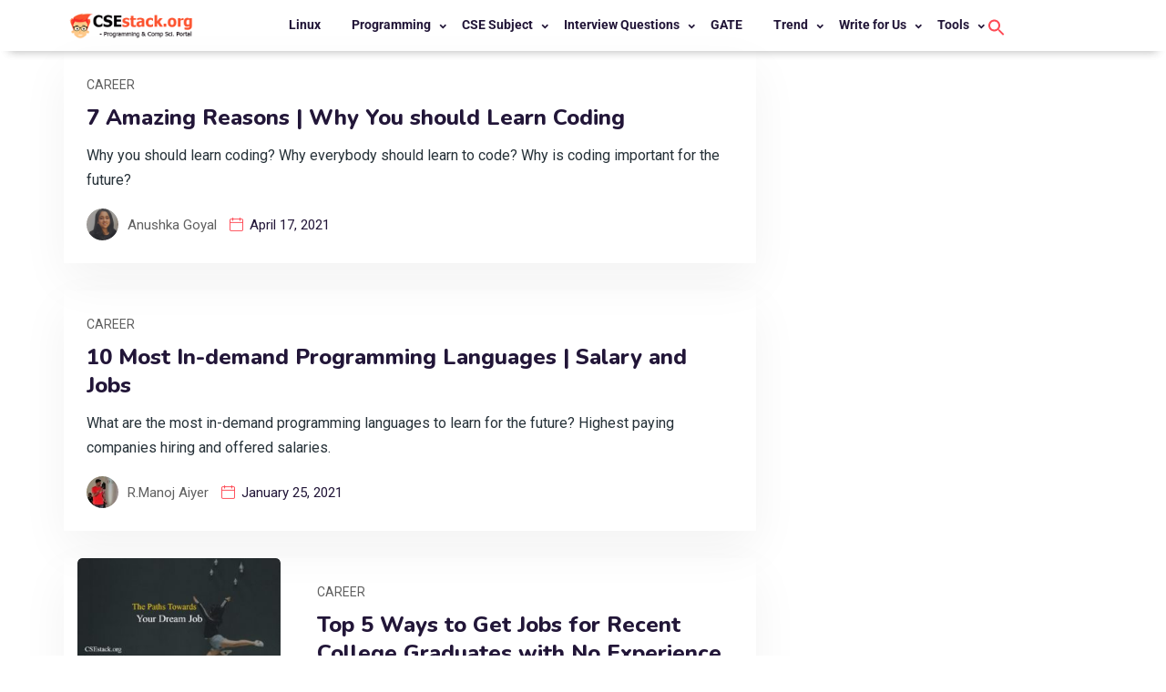

--- FILE ---
content_type: text/html; charset=UTF-8
request_url: https://www.csestack.org/tag/career/
body_size: 31381
content:
<!doctype html>
<html lang="en-US"><head>
	<meta charset="UTF-8">
	<meta name="viewport" content="width=device-width, initial-scale=1">
	<link rel="profile" href="https://gmpg.org/xfn/11">

	<meta name='robots' content='index, follow, max-image-preview:large, max-snippet:-1, max-video-preview:-1' />
	<style>img:is([sizes="auto" i], [sizes^="auto," i]) { contain-intrinsic-size: 3000px 1500px }</style>
	<script id="cookieyes" type="text/javascript" src="https://cdn-cookieyes.com/client_data/6c2ffb0a0866c768b1484632/script.js"></script>
	<!-- This site is optimized with the Yoast SEO plugin v26.6 - https://yoast.com/wordpress/plugins/seo/ -->
	<title>career Archives - CSEstack</title>
	<link rel="canonical" href="https://www.csestack.org/tag/career/" />
	<link rel="next" href="https://www.csestack.org/tag/career/page/2/" />
	<meta property="og:locale" content="en_US" />
	<meta property="og:type" content="article" />
	<meta property="og:title" content="career Archives - CSEstack" />
	<meta property="og:url" content="https://www.csestack.org/tag/career/" />
	<meta property="og:site_name" content="CSEstack" />
	<meta property="og:image" content="https://www.csestack.org/wp-content/uploads/2024/01/csestack-blog.jpg" />
	<meta property="og:image:width" content="1280" />
	<meta property="og:image:height" content="720" />
	<meta property="og:image:type" content="image/jpeg" />
	<meta name="twitter:card" content="summary_large_image" />
	<meta name="twitter:site" content="@ani_chaudhari" />
	<script type="application/ld+json" class="yoast-schema-graph">{"@context":"https://schema.org","@graph":[{"@type":"CollectionPage","@id":"https://www.csestack.org/tag/career/","url":"https://www.csestack.org/tag/career/","name":"career Archives - CSEstack","isPartOf":{"@id":"https://www.csestack.org/#website"},"breadcrumb":{"@id":"https://www.csestack.org/tag/career/#breadcrumb"},"inLanguage":"en-US"},{"@type":"BreadcrumbList","@id":"https://www.csestack.org/tag/career/#breadcrumb","itemListElement":[{"@type":"ListItem","position":1,"name":"Home","item":"https://www.csestack.org/"},{"@type":"ListItem","position":2,"name":"career"}]},{"@type":"WebSite","@id":"https://www.csestack.org/#website","url":"https://www.csestack.org/","name":"CSEstack","description":"Computer Science &amp; Programming Portal","publisher":{"@id":"https://www.csestack.org/#/schema/person/634ef1a9c4f38b0d340c6d45fa771218"},"potentialAction":[{"@type":"SearchAction","target":{"@type":"EntryPoint","urlTemplate":"https://www.csestack.org/?s={search_term_string}"},"query-input":{"@type":"PropertyValueSpecification","valueRequired":true,"valueName":"search_term_string"}}],"inLanguage":"en-US"},{"@type":["Person","Organization"],"@id":"https://www.csestack.org/#/schema/person/634ef1a9c4f38b0d340c6d45fa771218","name":"Aniruddha Chaudhari","image":{"@type":"ImageObject","inLanguage":"en-US","@id":"https://www.csestack.org/#/schema/person/image/","url":"https://www.csestack.org/wp-content/uploads/2019/03/Aniruddha-Chaudhari.jpg","contentUrl":"https://www.csestack.org/wp-content/uploads/2019/03/Aniruddha-Chaudhari.jpg","width":634,"height":634,"caption":"Aniruddha Chaudhari"},"logo":{"@id":"https://www.csestack.org/#/schema/person/image/"},"description":"I am a Python enthusiast who loves Linux and Vim. I hold a Master of Computer Science degree from NIT Trichy and have 10 years of experience in the IT industry, focusing on the Software Development Lifecycle from Requirements Gathering, Design, Development to Deployment. I have worked at IBM, Ericsson, and NetApp, and I share my knowledge on CSEstack.org.","sameAs":["https://www.csestack.org","https://www.facebook.com/aniruddha.ca","pythonwithani","https://www.linkedin.com/in/aniruddha28/","https://x.com/ani_chaudhari","https://www.youtube.com/channel/UCw0a__B0eJsvCujkSIfLTAA"]}]}</script>
	<!-- / Yoast SEO plugin. -->


<link rel='dns-prefetch' href='//fonts.googleapis.com' />
<link rel='preconnect' href='https://fonts.gstatic.com' crossorigin />
<link rel="alternate" type="application/rss+xml" title="CSEstack &raquo; Feed" href="https://www.csestack.org/feed/" />
<link rel="alternate" type="application/rss+xml" title="CSEstack &raquo; Comments Feed" href="https://www.csestack.org/comments/feed/" />
<link rel="alternate" type="application/rss+xml" title="CSEstack &raquo; career Tag Feed" href="https://www.csestack.org/tag/career/feed/" />
<script type="text/javascript">
/* <![CDATA[ */
window._wpemojiSettings = {"baseUrl":"https:\/\/s.w.org\/images\/core\/emoji\/16.0.1\/72x72\/","ext":".png","svgUrl":"https:\/\/s.w.org\/images\/core\/emoji\/16.0.1\/svg\/","svgExt":".svg","source":{"concatemoji":"https:\/\/www.csestack.org\/wp-includes\/js\/wp-emoji-release.min.js?ver=6.8.3"}};
/*! This file is auto-generated */
!function(s,n){var o,i,e;function c(e){try{var t={supportTests:e,timestamp:(new Date).valueOf()};sessionStorage.setItem(o,JSON.stringify(t))}catch(e){}}function p(e,t,n){e.clearRect(0,0,e.canvas.width,e.canvas.height),e.fillText(t,0,0);var t=new Uint32Array(e.getImageData(0,0,e.canvas.width,e.canvas.height).data),a=(e.clearRect(0,0,e.canvas.width,e.canvas.height),e.fillText(n,0,0),new Uint32Array(e.getImageData(0,0,e.canvas.width,e.canvas.height).data));return t.every(function(e,t){return e===a[t]})}function u(e,t){e.clearRect(0,0,e.canvas.width,e.canvas.height),e.fillText(t,0,0);for(var n=e.getImageData(16,16,1,1),a=0;a<n.data.length;a++)if(0!==n.data[a])return!1;return!0}function f(e,t,n,a){switch(t){case"flag":return n(e,"\ud83c\udff3\ufe0f\u200d\u26a7\ufe0f","\ud83c\udff3\ufe0f\u200b\u26a7\ufe0f")?!1:!n(e,"\ud83c\udde8\ud83c\uddf6","\ud83c\udde8\u200b\ud83c\uddf6")&&!n(e,"\ud83c\udff4\udb40\udc67\udb40\udc62\udb40\udc65\udb40\udc6e\udb40\udc67\udb40\udc7f","\ud83c\udff4\u200b\udb40\udc67\u200b\udb40\udc62\u200b\udb40\udc65\u200b\udb40\udc6e\u200b\udb40\udc67\u200b\udb40\udc7f");case"emoji":return!a(e,"\ud83e\udedf")}return!1}function g(e,t,n,a){var r="undefined"!=typeof WorkerGlobalScope&&self instanceof WorkerGlobalScope?new OffscreenCanvas(300,150):s.createElement("canvas"),o=r.getContext("2d",{willReadFrequently:!0}),i=(o.textBaseline="top",o.font="600 32px Arial",{});return e.forEach(function(e){i[e]=t(o,e,n,a)}),i}function t(e){var t=s.createElement("script");t.src=e,t.defer=!0,s.head.appendChild(t)}"undefined"!=typeof Promise&&(o="wpEmojiSettingsSupports",i=["flag","emoji"],n.supports={everything:!0,everythingExceptFlag:!0},e=new Promise(function(e){s.addEventListener("DOMContentLoaded",e,{once:!0})}),new Promise(function(t){var n=function(){try{var e=JSON.parse(sessionStorage.getItem(o));if("object"==typeof e&&"number"==typeof e.timestamp&&(new Date).valueOf()<e.timestamp+604800&&"object"==typeof e.supportTests)return e.supportTests}catch(e){}return null}();if(!n){if("undefined"!=typeof Worker&&"undefined"!=typeof OffscreenCanvas&&"undefined"!=typeof URL&&URL.createObjectURL&&"undefined"!=typeof Blob)try{var e="postMessage("+g.toString()+"("+[JSON.stringify(i),f.toString(),p.toString(),u.toString()].join(",")+"));",a=new Blob([e],{type:"text/javascript"}),r=new Worker(URL.createObjectURL(a),{name:"wpTestEmojiSupports"});return void(r.onmessage=function(e){c(n=e.data),r.terminate(),t(n)})}catch(e){}c(n=g(i,f,p,u))}t(n)}).then(function(e){for(var t in e)n.supports[t]=e[t],n.supports.everything=n.supports.everything&&n.supports[t],"flag"!==t&&(n.supports.everythingExceptFlag=n.supports.everythingExceptFlag&&n.supports[t]);n.supports.everythingExceptFlag=n.supports.everythingExceptFlag&&!n.supports.flag,n.DOMReady=!1,n.readyCallback=function(){n.DOMReady=!0}}).then(function(){return e}).then(function(){var e;n.supports.everything||(n.readyCallback(),(e=n.source||{}).concatemoji?t(e.concatemoji):e.wpemoji&&e.twemoji&&(t(e.twemoji),t(e.wpemoji)))}))}((window,document),window._wpemojiSettings);
/* ]]> */
</script>
<link data-optimized="2" rel="stylesheet" href="https://www.csestack.org/wp-content/litespeed/css/eb739fd459a12a2256f7b7b167536f47.css?ver=4dceb" />

<style id='wp-emoji-styles-inline-css' type='text/css'>

	img.wp-smiley, img.emoji {
		display: inline !important;
		border: none !important;
		box-shadow: none !important;
		height: 1em !important;
		width: 1em !important;
		margin: 0 0.07em !important;
		vertical-align: -0.1em !important;
		background: none !important;
		padding: 0 !important;
	}
</style>

<style id='classic-theme-styles-inline-css' type='text/css'>
/*! This file is auto-generated */
.wp-block-button__link{color:#fff;background-color:#32373c;border-radius:9999px;box-shadow:none;text-decoration:none;padding:calc(.667em + 2px) calc(1.333em + 2px);font-size:1.125em}.wp-block-file__button{background:#32373c;color:#fff;text-decoration:none}
</style>
<style id='qsm-quiz-style-inline-css' type='text/css'>


</style>
<style id='codemirror-blocks-code-block-style-inline-css' type='text/css'>
.code-block{margin-bottom:1.5rem;position:relative}.code-block pre.CodeMirror{background:#f2f2f2;background:linear-gradient(180deg,#f2f2f2 50%,#f9f9f9 0);background-size:56px 56px;border:1px solid #ddd;filter:progid:DXImageTransform.Microsoft.gradient(startColorstr="#f2f2f2",endColorstr="#f9f9f9",GradientType=0);line-height:28px;margin:0 0 10px;padding:0 10px;white-space:pre-wrap;white-space:-moz-pre-wrap;white-space:-pre-wrap;white-space:-o-pre-wrap;word-wrap:break-word;font-family:monospace;font-size:16px}.code-block .CodeMirror-fullscreen{bottom:0;height:auto;left:0;margin-bottom:0;padding-bottom:30px;position:fixed;right:0;top:0;z-index:5000}.code-block iframe.output-block-frame{background-color:#fff;box-shadow:0 0 10px 0 #444;display:none;margin:1em 0;transition:all .3s ease-in;width:100%}.code-block iframe.show{display:block}textarea.CodeMirror-ClipBoard{border:0;bottom:0;height:1px;opacity:0;padding:0;position:absolute;right:0;width:1px}.CodeMirror-notice{background:#000;border-radius:5px;bottom:-40px;color:#fff;font-size:12px;left:15px;padding:10px;position:fixed;transition:all .5s;z-index:5001}.CodeMirror svg.loader{background:rgba(30,30,30,.7);border-radius:3px;left:42%;max-width:64px;position:absolute;top:42%;fill:none;stroke:#222;stroke-linecap:round;stroke-width:8%}.CodeMirror use{stroke:#fff;animation:a 2s linear infinite}@keyframes a{to{stroke-dashoffset:0px}}.CodeMirror.has-panel{border-top-left-radius:0!important;border-top-right-radius:0!important}.CodeMirror-panel .max-height{margin-right:.5rem}.CodeMirror-panel .info-panel{display:flex;height:32px;justify-content:space-between;transition:all .4s ease-in}.CodeMirror-panel .info-panel .language{background:#4c607f;color:#fff;display:inline-block;font-size:16px;font-weight:500;padding:4px 32px;transition:"background" .4s ease-out}.CodeMirror-panel .info-panel .language.apl{background:#d2d2d2;color:#000}.CodeMirror-panel .info-panel .language.asp{background:#0088b6}.CodeMirror-panel .info-panel .language.aspx{background:#33a9dc}.CodeMirror-panel .info-panel .language.c{background:#005f91}.CodeMirror-panel .info-panel .language.cpp{background:#984c93}.CodeMirror-panel .info-panel .language.cobol{background:#005ca5}.CodeMirror-panel .info-panel .language.coffeescript{background:#6f4e37}.CodeMirror-panel .info-panel .language.clojure{background:#5881d8}.CodeMirror-panel .info-panel .language.css{background:#1572b6}.CodeMirror-panel .info-panel .language.csharp{background:#368832}.CodeMirror-panel .info-panel .language.diff{background:green}.CodeMirror-panel .info-panel .language.django{background:#44b78b}.CodeMirror-panel .info-panel .language.docker{background:#27b9ec}.CodeMirror-panel .info-panel .language.dylan{background-image:linear-gradient(to bottom right,#fd1a60,#f36420)}.CodeMirror-panel .info-panel .language.elm{background:#5fb4cb}.CodeMirror-panel .info-panel .language.erlang{background:#a2003e}.CodeMirror-panel .info-panel .language.fortran{background:#30b9db}.CodeMirror-panel .info-panel .language.fsharp{background:#665948}.CodeMirror-panel .info-panel .language.git{background:#fca326}.CodeMirror-panel .info-panel .language.go{background:#00acd7}.CodeMirror-panel .info-panel .language.groovy{background:#6398aa}.CodeMirror-panel .info-panel .language.haml{background:#ecdfa7;color:#3f3e29}.CodeMirror-panel .info-panel .language.haskell{background:#8f4e8b}.CodeMirror-panel .info-panel .language.html,.CodeMirror-panel .info-panel .language.htmlembedded,.CodeMirror-panel .info-panel .language.htmlmixed{background:#f1662a}.CodeMirror-panel .info-panel .language.http{background:#509e2f}.CodeMirror-panel .info-panel .language.java{background:#5382a1}.CodeMirror-panel .info-panel .language.js,.CodeMirror-panel .info-panel .language.json,.CodeMirror-panel .info-panel .language.jsx{background:#f5de19}.CodeMirror-panel .info-panel .language.jsonld{background:#0ca69c}.CodeMirror-panel .info-panel .language.jsp{background:#e56f14}.CodeMirror-panel .info-panel .language.kotlin{background-image:linear-gradient(to bottom right,#cb55c0,#f28e0e)}.CodeMirror-panel .info-panel .language.less{background:#193255}.CodeMirror-panel .info-panel .language.lisp{background:#c40804}.CodeMirror-panel .info-panel .language.livescript{background:#317eac}.CodeMirror-panel .info-panel .language.lua{background:navy}.CodeMirror-panel .info-panel .language.markdown{background:#755838}.CodeMirror-panel .info-panel .language.mariadb{background:#c49a6c;color:#002b64}.CodeMirror-panel .info-panel .language.mssql,.CodeMirror-panel .info-panel .language.mysql{background:#5d87a1}.CodeMirror-panel .info-panel .language.nginx{background:#019639}.CodeMirror-panel .info-panel .language.objectivec{background:#c2c2c2}.CodeMirror-panel .info-panel .language.perl{background:#3a3c5b}.CodeMirror-panel .info-panel .language.php{background:#6280b6}.CodeMirror-panel .info-panel .language.plsql{background:red}.CodeMirror-panel .info-panel .language.powershell{background:#5290fd}.CodeMirror-panel .info-panel .language.protobuf{background:#ff5c77}.CodeMirror-panel .info-panel .language.pug{background:#efcca3;color:#442823}.CodeMirror-panel .info-panel .language.puppet{background:#ffae1a}.CodeMirror-panel .info-panel .language.python{background:#ffdc4e;color:#366e9d}.CodeMirror-panel .info-panel .language.q{background:#1e78b3}.CodeMirror-panel .info-panel .language.r{background:#acadb2;color:#185ead}.CodeMirror-panel .info-panel .language.ruby{background:#e71622}.CodeMirror-panel .info-panel .language.rust{background:#a04f12}.CodeMirror-panel .info-panel .language.scala{background:#fe0000}.CodeMirror-panel .info-panel .language.stylus{background:#ff2952}.CodeMirror-panel .info-panel .language.sass,.CodeMirror-panel .info-panel .language.scss{background:#cd6799}.CodeMirror-panel .info-panel .language.shell{background:#d9b400}.CodeMirror-panel .info-panel .language.sql{background:#ffda44}.CodeMirror-panel .info-panel .language.sqlite{background:#003b57}.CodeMirror-panel .info-panel .language.squirrel{background:#a05a2c}.CodeMirror-panel .info-panel .language.stylus{background:#c2c2c2}.CodeMirror-panel .info-panel .language.swift{background:#fd2822}.CodeMirror-panel .info-panel .language.tcl{background:#c3b15f}.CodeMirror-panel .info-panel .language.text{background:#829ec2}.CodeMirror-panel .info-panel .language.textile{background:#ffe7ac;color:#000}.CodeMirror-panel .info-panel .language.toml{background:#7f7f7f}.CodeMirror-panel .info-panel .language.ttcn{background:#00adee}.CodeMirror-panel .info-panel .language.twig{background:#78dc50}.CodeMirror-panel .info-panel .language.typescript{background:#007acc}.CodeMirror-panel .info-panel .language.vb{background:#00519a}.CodeMirror-panel .info-panel .language.velocity{background:#262692}.CodeMirror-panel .info-panel .language.verilog{background:#1a348f}.CodeMirror-panel .info-panel .language.vhdl{background:#0d9b35}.CodeMirror-panel .info-panel .language.vue{background:#41b883}.CodeMirror-panel .info-panel .language.xml,.CodeMirror-panel .info-panel .language.xquery{background:#f1662a}.CodeMirror-panel .info-panel .language.yaml{background:#fbc02d}.CodeMirror-panel .control-panel{display:flex;padding:5px 3px}.CodeMirror-panel .control-panel>span{cursor:pointer;display:flex;margin:0 5px 0 0;transition:all .3s}.CodeMirror-panel .control-panel>span:hover{color:#fff}.CodeMirror-panel .control-panel .run-code{border:2px solid;border-radius:20px;box-sizing:border-box;display:inline-block;height:20px;position:relative;transform:scale(1);width:20px}.CodeMirror-panel .control-panel .run-code:after,.CodeMirror-panel .control-panel .run-code:before{box-sizing:border-box;content:"";display:block;position:absolute;top:3px}.CodeMirror-panel .control-panel .run-code:after{border-bottom:5px solid transparent;border-left:9px solid;border-top:5px solid transparent;left:5px;width:0}.CodeMirror-panel .control-panel .maximize,.CodeMirror-panel .control-panel .restore{border:2px solid;border-radius:2px;box-sizing:border-box;display:inline-block;height:20px;position:relative;transform:scale(1);width:20px}.CodeMirror-panel .control-panel .maximize:after{height:12px;top:2px;width:12px}.CodeMirror-panel .control-panel .maximize:after,.CodeMirror-panel .control-panel .restore:after{background:currentColor;box-sizing:border-box;content:"";display:inline-block;left:2px;position:absolute}.CodeMirror-panel .control-panel .restore:after{bottom:3px;height:3px;width:9px}.CodeMirror-panel .control-panel .copy{border:2px solid;border-bottom:0;border-radius:2px;border-right:0;box-sizing:border-box;display:inline-block;height:18px;position:relative;transform:scale(1);width:14px}.CodeMirror-panel .control-panel .copy:after{border:2px solid;border-radius:0 0 2px 0;box-sizing:border-box;content:"";display:inline-block;height:17px;left:1px;position:absolute;top:1px;width:13px}.CodeMirror-panel .control-panel .tool{cursor:help;position:relative}.CodeMirror-panel .control-panel .tool:after,.CodeMirror-panel .control-panel .tool:before{left:50%;opacity:0;position:absolute;z-index:-100}.CodeMirror-panel .control-panel .tool:focus:after,.CodeMirror-panel .control-panel .tool:focus:before,.CodeMirror-panel .control-panel .tool:hover:after,.CodeMirror-panel .control-panel .tool:hover:before{opacity:1;transform:scale(1) translateY(0);z-index:100}.CodeMirror-panel .control-panel .tool:before{border-color:transparent transparent #3e474f;border-style:solid;border-width:8px 12px 12px 8px;content:"";left:0;top:100%;transform:scale(.6) translateY(-20%);transition:all .85s cubic-bezier(.84,-.18,.31,1.26),opacity .85s .5s}.CodeMirror-panel .control-panel .tool:after{background:#3e474f;border-radius:5px;color:#edeff0;content:attr(data-tip);font-size:14px;left:-90px;padding:5px;text-align:center;top:180%;transition:all .85s cubic-bezier(.84,-.18,.31,1.26) .2s;width:120px}

</style>
<style id='global-styles-inline-css' type='text/css'>
:root{--wp--preset--aspect-ratio--square: 1;--wp--preset--aspect-ratio--4-3: 4/3;--wp--preset--aspect-ratio--3-4: 3/4;--wp--preset--aspect-ratio--3-2: 3/2;--wp--preset--aspect-ratio--2-3: 2/3;--wp--preset--aspect-ratio--16-9: 16/9;--wp--preset--aspect-ratio--9-16: 9/16;--wp--preset--color--black: #000000;--wp--preset--color--cyan-bluish-gray: #abb8c3;--wp--preset--color--white: #ffffff;--wp--preset--color--pale-pink: #f78da7;--wp--preset--color--vivid-red: #cf2e2e;--wp--preset--color--luminous-vivid-orange: #ff6900;--wp--preset--color--luminous-vivid-amber: #fcb900;--wp--preset--color--light-green-cyan: #7bdcb5;--wp--preset--color--vivid-green-cyan: #00d084;--wp--preset--color--pale-cyan-blue: #8ed1fc;--wp--preset--color--vivid-cyan-blue: #0693e3;--wp--preset--color--vivid-purple: #9b51e0;--wp--preset--gradient--vivid-cyan-blue-to-vivid-purple: linear-gradient(135deg,rgba(6,147,227,1) 0%,rgb(155,81,224) 100%);--wp--preset--gradient--light-green-cyan-to-vivid-green-cyan: linear-gradient(135deg,rgb(122,220,180) 0%,rgb(0,208,130) 100%);--wp--preset--gradient--luminous-vivid-amber-to-luminous-vivid-orange: linear-gradient(135deg,rgba(252,185,0,1) 0%,rgba(255,105,0,1) 100%);--wp--preset--gradient--luminous-vivid-orange-to-vivid-red: linear-gradient(135deg,rgba(255,105,0,1) 0%,rgb(207,46,46) 100%);--wp--preset--gradient--very-light-gray-to-cyan-bluish-gray: linear-gradient(135deg,rgb(238,238,238) 0%,rgb(169,184,195) 100%);--wp--preset--gradient--cool-to-warm-spectrum: linear-gradient(135deg,rgb(74,234,220) 0%,rgb(151,120,209) 20%,rgb(207,42,186) 40%,rgb(238,44,130) 60%,rgb(251,105,98) 80%,rgb(254,248,76) 100%);--wp--preset--gradient--blush-light-purple: linear-gradient(135deg,rgb(255,206,236) 0%,rgb(152,150,240) 100%);--wp--preset--gradient--blush-bordeaux: linear-gradient(135deg,rgb(254,205,165) 0%,rgb(254,45,45) 50%,rgb(107,0,62) 100%);--wp--preset--gradient--luminous-dusk: linear-gradient(135deg,rgb(255,203,112) 0%,rgb(199,81,192) 50%,rgb(65,88,208) 100%);--wp--preset--gradient--pale-ocean: linear-gradient(135deg,rgb(255,245,203) 0%,rgb(182,227,212) 50%,rgb(51,167,181) 100%);--wp--preset--gradient--electric-grass: linear-gradient(135deg,rgb(202,248,128) 0%,rgb(113,206,126) 100%);--wp--preset--gradient--midnight: linear-gradient(135deg,rgb(2,3,129) 0%,rgb(40,116,252) 100%);--wp--preset--font-size--small: 13px;--wp--preset--font-size--medium: 20px;--wp--preset--font-size--large: 36px;--wp--preset--font-size--x-large: 42px;--wp--preset--spacing--20: 0.44rem;--wp--preset--spacing--30: 0.67rem;--wp--preset--spacing--40: 1rem;--wp--preset--spacing--50: 1.5rem;--wp--preset--spacing--60: 2.25rem;--wp--preset--spacing--70: 3.38rem;--wp--preset--spacing--80: 5.06rem;--wp--preset--shadow--natural: 6px 6px 9px rgba(0, 0, 0, 0.2);--wp--preset--shadow--deep: 12px 12px 50px rgba(0, 0, 0, 0.4);--wp--preset--shadow--sharp: 6px 6px 0px rgba(0, 0, 0, 0.2);--wp--preset--shadow--outlined: 6px 6px 0px -3px rgba(255, 255, 255, 1), 6px 6px rgba(0, 0, 0, 1);--wp--preset--shadow--crisp: 6px 6px 0px rgba(0, 0, 0, 1);}:where(.is-layout-flex){gap: 0.5em;}:where(.is-layout-grid){gap: 0.5em;}body .is-layout-flex{display: flex;}.is-layout-flex{flex-wrap: wrap;align-items: center;}.is-layout-flex > :is(*, div){margin: 0;}body .is-layout-grid{display: grid;}.is-layout-grid > :is(*, div){margin: 0;}:where(.wp-block-columns.is-layout-flex){gap: 2em;}:where(.wp-block-columns.is-layout-grid){gap: 2em;}:where(.wp-block-post-template.is-layout-flex){gap: 1.25em;}:where(.wp-block-post-template.is-layout-grid){gap: 1.25em;}.has-black-color{color: var(--wp--preset--color--black) !important;}.has-cyan-bluish-gray-color{color: var(--wp--preset--color--cyan-bluish-gray) !important;}.has-white-color{color: var(--wp--preset--color--white) !important;}.has-pale-pink-color{color: var(--wp--preset--color--pale-pink) !important;}.has-vivid-red-color{color: var(--wp--preset--color--vivid-red) !important;}.has-luminous-vivid-orange-color{color: var(--wp--preset--color--luminous-vivid-orange) !important;}.has-luminous-vivid-amber-color{color: var(--wp--preset--color--luminous-vivid-amber) !important;}.has-light-green-cyan-color{color: var(--wp--preset--color--light-green-cyan) !important;}.has-vivid-green-cyan-color{color: var(--wp--preset--color--vivid-green-cyan) !important;}.has-pale-cyan-blue-color{color: var(--wp--preset--color--pale-cyan-blue) !important;}.has-vivid-cyan-blue-color{color: var(--wp--preset--color--vivid-cyan-blue) !important;}.has-vivid-purple-color{color: var(--wp--preset--color--vivid-purple) !important;}.has-black-background-color{background-color: var(--wp--preset--color--black) !important;}.has-cyan-bluish-gray-background-color{background-color: var(--wp--preset--color--cyan-bluish-gray) !important;}.has-white-background-color{background-color: var(--wp--preset--color--white) !important;}.has-pale-pink-background-color{background-color: var(--wp--preset--color--pale-pink) !important;}.has-vivid-red-background-color{background-color: var(--wp--preset--color--vivid-red) !important;}.has-luminous-vivid-orange-background-color{background-color: var(--wp--preset--color--luminous-vivid-orange) !important;}.has-luminous-vivid-amber-background-color{background-color: var(--wp--preset--color--luminous-vivid-amber) !important;}.has-light-green-cyan-background-color{background-color: var(--wp--preset--color--light-green-cyan) !important;}.has-vivid-green-cyan-background-color{background-color: var(--wp--preset--color--vivid-green-cyan) !important;}.has-pale-cyan-blue-background-color{background-color: var(--wp--preset--color--pale-cyan-blue) !important;}.has-vivid-cyan-blue-background-color{background-color: var(--wp--preset--color--vivid-cyan-blue) !important;}.has-vivid-purple-background-color{background-color: var(--wp--preset--color--vivid-purple) !important;}.has-black-border-color{border-color: var(--wp--preset--color--black) !important;}.has-cyan-bluish-gray-border-color{border-color: var(--wp--preset--color--cyan-bluish-gray) !important;}.has-white-border-color{border-color: var(--wp--preset--color--white) !important;}.has-pale-pink-border-color{border-color: var(--wp--preset--color--pale-pink) !important;}.has-vivid-red-border-color{border-color: var(--wp--preset--color--vivid-red) !important;}.has-luminous-vivid-orange-border-color{border-color: var(--wp--preset--color--luminous-vivid-orange) !important;}.has-luminous-vivid-amber-border-color{border-color: var(--wp--preset--color--luminous-vivid-amber) !important;}.has-light-green-cyan-border-color{border-color: var(--wp--preset--color--light-green-cyan) !important;}.has-vivid-green-cyan-border-color{border-color: var(--wp--preset--color--vivid-green-cyan) !important;}.has-pale-cyan-blue-border-color{border-color: var(--wp--preset--color--pale-cyan-blue) !important;}.has-vivid-cyan-blue-border-color{border-color: var(--wp--preset--color--vivid-cyan-blue) !important;}.has-vivid-purple-border-color{border-color: var(--wp--preset--color--vivid-purple) !important;}.has-vivid-cyan-blue-to-vivid-purple-gradient-background{background: var(--wp--preset--gradient--vivid-cyan-blue-to-vivid-purple) !important;}.has-light-green-cyan-to-vivid-green-cyan-gradient-background{background: var(--wp--preset--gradient--light-green-cyan-to-vivid-green-cyan) !important;}.has-luminous-vivid-amber-to-luminous-vivid-orange-gradient-background{background: var(--wp--preset--gradient--luminous-vivid-amber-to-luminous-vivid-orange) !important;}.has-luminous-vivid-orange-to-vivid-red-gradient-background{background: var(--wp--preset--gradient--luminous-vivid-orange-to-vivid-red) !important;}.has-very-light-gray-to-cyan-bluish-gray-gradient-background{background: var(--wp--preset--gradient--very-light-gray-to-cyan-bluish-gray) !important;}.has-cool-to-warm-spectrum-gradient-background{background: var(--wp--preset--gradient--cool-to-warm-spectrum) !important;}.has-blush-light-purple-gradient-background{background: var(--wp--preset--gradient--blush-light-purple) !important;}.has-blush-bordeaux-gradient-background{background: var(--wp--preset--gradient--blush-bordeaux) !important;}.has-luminous-dusk-gradient-background{background: var(--wp--preset--gradient--luminous-dusk) !important;}.has-pale-ocean-gradient-background{background: var(--wp--preset--gradient--pale-ocean) !important;}.has-electric-grass-gradient-background{background: var(--wp--preset--gradient--electric-grass) !important;}.has-midnight-gradient-background{background: var(--wp--preset--gradient--midnight) !important;}.has-small-font-size{font-size: var(--wp--preset--font-size--small) !important;}.has-medium-font-size{font-size: var(--wp--preset--font-size--medium) !important;}.has-large-font-size{font-size: var(--wp--preset--font-size--large) !important;}.has-x-large-font-size{font-size: var(--wp--preset--font-size--x-large) !important;}
:where(.wp-block-post-template.is-layout-flex){gap: 1.25em;}:where(.wp-block-post-template.is-layout-grid){gap: 1.25em;}
:where(.wp-block-columns.is-layout-flex){gap: 2em;}:where(.wp-block-columns.is-layout-grid){gap: 2em;}
:root :where(.wp-block-pullquote){font-size: 1.5em;line-height: 1.6;}
</style>







<style id='ecademy-main-style-inline-css' type='text/css'>

                .default-btn, .ecademy-nav .navbar .navbar-nav .nav-item.megamenu .dropdown-menu .single-category-widget:hover .icon, .ecademy-nav .navbar .others-option .cart-btn a span, .others-option-for-responsive .dot-menu:hover .inner .circle, .others-option-for-responsive .option-inner .others-option .cart-btn a span, .ecademy-responsive-nav .ecademy-responsive-menu.mean-container .navbar-nav .nav-item.megamenu .dropdown-menu .single-category-widget:hover .icon, .ecademy-responsive-nav .ecademy-responsive-menu.mean-container .others-option .cart-btn a span, .banner-wrapper-content form button, .home-banner-area, .about-video-box .video-btn, .single-courses-box .courses-image .price, .single-courses-item-box .courses-image .price, .courses-slides.owl-theme .owl-dots .owl-dot:hover span::before, .courses-slides.owl-theme .owl-dots .owl-dot.active span::before, .courses-slides.owl-theme .owl-nav [class*=owl-]:hover , .shorting-menu.shorting-menu-style-two .filter::before, .load-more-btn .load-more:hover, .courses-details-desc .nav .nav-item .nav-link::before, .courses-details-info .image .content i, .courses-details-info .courses-share .share-info .social-link li a:hover, .courses-details-desc-style-two .courses-author .author-profile-header, .courses-sidebar-information .courses-share .share-info .social-link li a:hover, .single-advisor-box .advisor-content .social-link li a:hover, .advisor-slides.owl-theme .owl-dots .owl-dot:hover span::before, .advisor-slides.owl-theme .owl-dots .owl-dot.active span::before, .single-advisor-item .advisor-image .social-link li a:hover, .advisor-slides-two.owl-theme .owl-dots .owl-dot:hover span::before, .advisor-slides-two.owl-theme .owl-dots .owl-dot.active span::before, .start-with-success-box .content .link-btn:hover, .single-feedback-item::after, .feedback-slides.owl-theme .owl-dots .owl-dot:hover span::before, .feedback-slides.owl-theme .owl-dots .owl-dot.active span::before, .testimonials-slides.owl-theme .owl-dots .owl-dot:hover span::before, .testimonials-slides.owl-theme .owl-dots .owl-dot.active span::before, .feedback-slides-two.owl-theme .owl-dots .owl-dot:hover span::before, .feedback-slides-two.owl-theme .owl-dots .owl-dot.active span::before, .profile-box .content .social-link li a:hover, .profile-courses-quizzes .nav .nav-item .nav-link::before, .profile-courses-quizzes .tab-content .nav .nav-item .nav-link:hover, .profile-courses-quizzes .tab-content .nav .nav-item .nav-link.active, .video-box .video-btn, .events-details-image #timer .countdown-section::before, .events-details-info .events-share .share-info .social-link li a:hover, .blog-slides.owl-theme .owl-dots .owl-dot:hover span::before, .blog-slides.owl-theme .owl-dots .owl-dot.active span::before, .blog-slides.owl-theme .owl-nav [class*=owl-]:hover, .blog-details .article-image-slides.owl-theme .owl-nav [class*=owl-]:hover, .blog-details .article-footer .article-share .social li a, .blog-details .article-author .author-profile-header, blockquote::after, .blockquote::after, .prev-link-wrapper .image-prev::after, .next-link-wrapper .image-next::after, .become-instructor-partner-content.bg-color, .teacher-register-box, .apply-instructor-content .nav .nav-item .nav-link::before, .single-products-box .products-image .products-button ul li a .tooltip-label, .single-products-box .products-image .products-button ul li a .tooltip-label::before, .single-products-box .products-image .products-button ul li a:hover, .membership-levels-table .table thead th, .membership-levels-table .table tbody tr td .select-btn:hover, .pagination-area .page-numbers:hover, .pagination-area .page-numbers.current, .faq-accordion-tab .tabs li a:hover, .faq-accordion-tab .tabs li.current a, .login-form form .lost-your-password-wrap a::after, .login-form form button, .register-form form button, .contact-info ul li:hover .icon, .contact-form, .single-footer-widget .social-link li a:hover, .go-top:hover, .wp-block-search .wp-block-search__button, .wp-block-tag-cloud a:hover, .wp-block-tag-cloud a:focus, .page-links .post-page-numbers:hover, .post-password-form input[type="submit"], .comment-navigation .nav-links .nav-previous a:hover, .comment-navigation .nav-links .nav-next a:hover, .footer-area .single-footer-widget ul li::before, .footer-area .tagcloud a:hover, .sidebar .widget .widget-title::before, .sidebar .widget_search form button:hover, .sidebar .widget_search form button:focus, .sidebar .tagcloud a:hover, .comments-area .comment-body .reply a:hover, #comments .comment-list .comment-body .reply a:hover, lp-profile-content button, #course-item-content-header .form-button.lp-button-back button, .login-content .login-form form button, .sidebar .tagcloud a:hover, .footer-area .widget_search form button, body.single-lp_course.course-item-popup .course-item-nav a:hover, .learnpress .become-teacher-form button, .learnpress #learn-press-checkout-login button, .learnpress #learn-press-user-profile button, .no-results form button, .single-course-sidebar .widget ul li::before, .single-course-sidebar .widget_lp-widget-popular-courses .widget-footer a:hover::before, .single-course-sidebar .widget_lp-widget-featured-courses .widget-footer a:hover::before, .single-course-sidebar .widget_lp-widget-recent-courses .widget-footer a:hover::before, .sidebar .widget_lp-widget-popular-courses .widget-footer a:hover::before, .sidebar .widget_lp-widget-featured-courses .widget-footer a:hover::before, .sidebar .widget_lp-widget-recent-courses .widget-footer a:hover::before, .wp-block-button__link, .single-language-courses-box:hover .default-btn, .single-language-courses-box .default-btn span, .feedback-slides-style-two.feedback-slides.owl-theme::before, .information-content .apply-details li .icon, .products_details div.product .woocommerce-tabs ul#tabs .nav-item .nav-link::before, .newsletter-modal .newsletter-modal-content .modal-inner-content form button, .free-trial-form form button, button#bbp_reply_submit, .bg-fe4a55, .experience-content .features-list li:hover i, .single-pricing-box .default-btn span, .experience-image .title, .experience-image .video-btn:hover, .experience-image::before, #fep-menu .fep-button, .fep-button, .fep-button-active, #event-lightbox .event_auth_button, .event-auth-form  input#wp-submit, .about-content .about-list li span:hover i, .feedback-slides-three.owl-theme .owl-nav [class*=owl-]:hover::before, .courses-slides-two.owl-theme .owl-nav [class*=owl-]:hover::before, .owl-item:nth-child(2) .single-kindergarten-courses-box, .services-slides.owl-theme .owl-nav [class*=owl-]:hover::before, .about-content .about-list li span:hover i, .default-btn-style-two::before, .experience-img::before, .single-pricing-box .default-btn span, .tutor-form-group.tutor-reg-form-btn-wrap .tutor-button, .tutor-login-form-wrap input[type="submit"], .pmpro_login_wrap #content-item-quiz button, input[type=submit], #popup_ok { background-color: #FE4A55; }

                .ecademy-grid-sorting .ordering .nice-select .list .option:hover, .ecademy-grid-sorting .ordering .nice-select .list .option.selected:hover, .page-links .current, .wp-block-file .wp-block-file__button, .learnpress-page .lp-button, #learn-press-course-curriculum.courses-curriculum ul li.current a, .elementor-1114 .elementor-element.elementor-element-59893a7:not(.elementor-motion-effects-element-type-background), .download-syllabus-form form .form-group .nice-select .list .option.selected:hover, .download-syllabus-form form .form-group .nice-select .list .option:hover, .fep-button:hover, .learn-press-pmpro-buy-membership .purchase-button, .single-courses-box .courses-image .free { background-color: #FE4A55 !important; }

                .comments-area .form-submit input, .coming-soon-content form .form-group .label-title::before, .login-form form .remember-me-wrap [type="checkbox"]:checked + label:after, .login-form form .remember-me-wrap [type="checkbox"]:not(:checked) + label:after, .footer-area .widget_search form button, .sidebar .widget .widget-title::after, .sidebar .widget ul li::before, .sidebar .widget_search form button, learn-press-pagination .page-numbers > li a:hover, .learn-press-pagination .page-numbers > li a.current, .learn-press-pagination .page-numbers > li a:hover, .learn-press [type=button], .learn-press [type=reset], .learn-press [type=submit], .learn-press button, body.single-lp_course.course-item-popup .curriculum-sections .section .section-content .course-item.current, .learnpress .become-teacher-form .learn-press-message:before, .learnpress #learn-press-checkout-login .learn-press-message:before, #user-submit, #bbp_search_submit, .owl-item:nth-child(2) .single-kindergarten-courses-box .price, .tutor-button.tutor-success, .pmpro-has-access a.pmpro_btn, .pmpro-has-access input.pmpro_btn, .learnpress #learn-press-checkout-register button { background: #FE4A55;}

                .learn-press-message:before, .guest-and-class a { background: #FE4A55 !important;}

                a:hover, .section-title .sub-title, .ecademy-nav .navbar .search-box button, .ecademy-nav .navbar .navbar-nav .nav-item a:hover, .ecademy-nav .navbar .navbar-nav .nav-item a:focus, .ecademy-nav .navbar .navbar-nav .nav-item a.active, .ecademy-nav .navbar .navbar-nav .nav-item:hover a, .ecademy-nav .navbar .navbar-nav .nav-item.active a, .ecademy-nav .navbar .navbar-nav .nav-item .dropdown-menu li a:hover, .ecademy-nav .navbar .navbar-nav .nav-item .dropdown-menu li a:focus, .ecademy-nav .navbar .navbar-nav .nav-item .dropdown-menu li a.active, .ecademy-nav .navbar .navbar-nav .nav-item .dropdown-menu li .dropdown-menu li a:hover, .ecademy-nav .navbar .navbar-nav .nav-item .dropdown-menu li .dropdown-menu li a:focus, .ecademy-nav .navbar .navbar-nav .nav-item .dropdown-menu li .dropdown-menu li a.active, .ecademy-nav .navbar .navbar-nav .nav-item .dropdown-menu li .dropdown-menu li .dropdown-menu li a:hover, .ecademy-nav .navbar .navbar-nav .nav-item .dropdown-menu li .dropdown-menu li .dropdown-menu li a:focus, .ecademy-nav .navbar .navbar-nav .nav-item .dropdown-menu li .dropdown-menu li .dropdown-menu li a.active, .ecademy-nav .navbar .navbar-nav .nav-item .dropdown-menu li .dropdown-menu li .dropdown-menu li .dropdown-menu li a:hover, .ecademy-nav .navbar .navbar-nav .nav-item .dropdown-menu li .dropdown-menu li .dropdown-menu li .dropdown-menu li a:focus, .ecademy-nav .navbar .navbar-nav .nav-item .dropdown-menu li .dropdown-menu li .dropdown-menu li .dropdown-menu li a.active, .ecademy-nav .navbar .navbar-nav .nav-item .dropdown-menu li .dropdown-menu li .dropdown-menu li .dropdown-menu li .dropdown-menu li a:hover, .ecademy-nav .navbar .navbar-nav .nav-item .dropdown-menu li .dropdown-menu li .dropdown-menu li .dropdown-menu li .dropdown-menu li a:focus, .ecademy-nav .navbar .navbar-nav .nav-item .dropdown-menu li .dropdown-menu li .dropdown-menu li .dropdown-menu li .dropdown-menu li a.active, .ecademy-nav .navbar .navbar-nav .nav-item .dropdown-menu li .dropdown-menu li .dropdown-menu li .dropdown-menu li .dropdown-menu li .dropdown-menu li a:hover, .ecademy-nav .navbar .navbar-nav .nav-item .dropdown-menu li .dropdown-menu li .dropdown-menu li .dropdown-menu li .dropdown-menu li .dropdown-menu li a:focus, .ecademy-nav .navbar .navbar-nav .nav-item .dropdown-menu li .dropdown-menu li .dropdown-menu li .dropdown-menu li .dropdown-menu li .dropdown-menu li a.active, .ecademy-nav .navbar .navbar-nav .nav-item .dropdown-menu li .dropdown-menu li .dropdown-menu li .dropdown-menu li .dropdown-menu li .dropdown-menu li .dropdown-menu li a:hover, .ecademy-nav .navbar .navbar-nav .nav-item .dropdown-menu li .dropdown-menu li .dropdown-menu li .dropdown-menu li .dropdown-menu li .dropdown-menu li .dropdown-menu li a:focus, .ecademy-nav .navbar .navbar-nav .nav-item .dropdown-menu li .dropdown-menu li .dropdown-menu li .dropdown-menu li .dropdown-menu li .dropdown-menu li .dropdown-menu li a.active, .ecademy-nav .navbar .navbar-nav .nav-item .dropdown-menu li .dropdown-menu li .dropdown-menu li .dropdown-menu li .dropdown-menu li .dropdown-menu li.active a, .ecademy-nav .navbar .navbar-nav .nav-item .dropdown-menu li .dropdown-menu li .dropdown-menu li .dropdown-menu li .dropdown-menu li.active a, .ecademy-nav .navbar .navbar-nav .nav-item .dropdown-menu li .dropdown-menu li .dropdown-menu li .dropdown-menu li.active a, .ecademy-nav .navbar .navbar-nav .nav-item .dropdown-menu li .dropdown-menu li .dropdown-menu li.active a, .ecademy-nav .navbar .navbar-nav .nav-item .dropdown-menu li .dropdown-menu li.active a, .ecademy-nav .navbar .navbar-nav .nav-item .dropdown-menu li.active a, .ecademy-nav .navbar .navbar-nav .nav-item.megamenu .dropdown-menu .megamenu-submenu li a:hover, .ecademy-nav .navbar .navbar-nav .nav-item.megamenu .dropdown-menu .megamenu-submenu li a.active, .ecademy-nav .navbar .navbar-nav .nav-item.megamenu .dropdown-menu .single-category-widget .sub-title, .ecademy-nav .navbar .others-option .cart-btn a:hover, .others-option-for-responsive .option-inner .search-box button, .others-option-for-responsive .option-inner .others-option .cart-btn a:hover, .ecademy-responsive-nav .ecademy-responsive-menu.mean-container .mean-nav ul li a.active, .ecademy-responsive-nav .ecademy-responsive-menu.mean-container .navbar-nav .nav-item.megamenu .dropdown-menu .megamenu-submenu li a:hover, .ecademy-responsive-nav .ecademy-responsive-menu.mean-container .navbar-nav .nav-item.megamenu .dropdown-menu .megamenu-submenu li a.active, .ecademy-responsive-nav .ecademy-responsive-menu.mean-container .navbar-nav .nav-item.megamenu .dropdown-menu .single-category-widget .sub-title, .ecademy-responsive-nav .ecademy-responsive-menu.mean-container .search-box button, .ecademy-responsive-nav .ecademy-responsive-menu.mean-container .others-option .cart-btn a:hover, .banner-wrapper-content form label, .banner-wrapper-content .popular-search-list li a:hover, .single-banner-box:hover .icon, .single-box-item .link-btn, .single-features-box .link-btn, .about-content .sub-title, .about-content .features-list li span i, .about-content-box .sub-title, .about-content-box .link-btn, .single-courses-box .courses-image .fav:hover, .single-courses-box .courses-content .course-author span a, .single-courses-box .courses-content .courses-box-footer li i, .single-courses-item .courses-content .fav:hover, .single-courses-item .courses-content .price, .single-courses-item .courses-content .courses-content-footer li i, .single-courses-item-box .courses-image .fav:hover, .single-courses-item-box .courses-content .course-author span, .courses-info p a, .shorting-menu .filter.active, .shorting-menu .filter:hover, .ecademy-grid-sorting .ordering .nice-select .list .option::before, .load-more-btn .load-more, .courses-details-desc .tab-content .courses-curriculum ul li a::before, .courses-details-desc .tab-content .courses-curriculum ul li a .courses-meta .duration, .courses-details-desc .tab-content .courses-curriculum ul li a:hover, .courses-details-info .info li span i, .courses-details-info .info li.price, .courses-details-info .courses-share .share-info span, .courses-details-header .courses-meta ul li span, .courses-details-header .courses-meta ul li a:hover, .courses-details-header .courses-meta ul li a:focus, .courses-details-desc-style-two .why-you-learn ul li span i, .courses-details-desc-style-two .courses-curriculum ul li a::before, .courses-details-desc-style-two .courses-curriculum ul li a .courses-meta .duration, .courses-details-desc-style-two .courses-curriculum ul li a:hover, .courses-sidebar-information .info li span i, .courses-sidebar-information .info li.price, .courses-sidebar-information .courses-share .share-info span, .slogan-content span, .single-advisor-box .advisor-content .sub-title, .single-advisor-item .advisor-content span, .start-with-success-box .content .link-btn, .start-with-success-box .content span, .single-funfacts-box h3, .single-funfacts-item h3, .single-funfacts h3, .feedback-content .sub-title, .feedback-content .feedback-info p a, .single-feedback-item .client-info .title h3, .single-testimonials-item h3, .single-feedback-box .client-info .title h3, .single-testimonials-box h3, .profile-box .content .sub-title, .profile-courses-quizzes .tab-content .table tbody tr td a:hover, .get-instant-courses-content .sub-title, .single-events-box .image .date, .single-events-box .content .location i, .events-details-header ul li i, .events-details-info .info li.price, .events-details-info .btn-box p a, .events-details-info .events-share .share-info span, .single-blog-post .post-content .category:hover, .single-blog-post .post-content .post-content-footer li i, .single-blog-post-item .post-content .category:hover, .single-blog-post-item .post-content .post-content-footer li .post-author span, .single-blog-post-item .post-content .post-content-footer li i, .blog-post-info p a, .single-blog-post-box .post-content .category:hover, .single-blog-post-box .post-content .post-content-footer li .post-author span, .single-blog-post-box .post-content .post-content-footer li i, .blog-details .article-content .entry-meta ul li span, .blog-details .article-content .features-list li i, .blog-details .article-footer .article-share .social li a:hover, .blog-details .article-footer .article-share .social li a:focus, .prev-link-wrapper a:hover .prev-link-info-wrapper, .next-link-wrapper a:hover .next-link-info-wrapper, .view-all-courses-content .sub-title, .teacher-register-box form .default-btn:hover, .premium-access-content .sub-title, .page-title-content ul li a:hover, .subscribe-content .sub-title, .single-products-box .products-content .add-to-cart:hover, .products-details-desc .price, .contact-info .sub-title, .contact-info ul li .icon, .contact-form form .default-btn:hover, .single-footer-widget .footer-links-list li a:hover, .single-footer-widget .footer-contact-info li a:hover, .footer-bottom-area p a, .footer-bottom-area ul li a:hover, .footer-area .calendar_wrap .wp-calendar-nav-prev a:hover, .footer-area .single-footer-widget ul li a:hover, body.single-lp_course.course-item-popup .curriculum-sections .section .section-content .course-item .section-item-link::before, body.single-lp_course.course-item-popup .curriculum-sections .section .section-content .course-item .course-item-meta .item-meta.course-item-status, .learnpress .become-teacher-form .message-info::before, .learnpress #learn-press-checkout-login #checkout-form-login .row a:hover, .learnpress #learn-press-user-profile .learn-press-form-login .row a:hover, .learnpress #learn-press-user-profile .learn-press-form-register .row a:hover, .learnpress .become-teacher-form .form-fields .form-field label span, .single-course-sidebar .widget_lp-widget-popular-courses .course-entry .course-detail a:hover, .single-course-sidebar .widget_lp-widget-popular-courses .course-entry .course-detail h3:hover, .single-course-sidebar .widget_lp-widget-featured-courses .course-entry .course-detail a:hover, .single-course-sidebar .widget_lp-widget-featured-courses .course-entry .course-detail h3:hover, .single-course-sidebar .widget_lp-widget-recent-courses .course-entry .course-detail a:hover, .single-course-sidebar .widget_lp-widget-recent-courses .course-entry .course-detail h3:hover, .sidebar .widget_lp-widget-popular-courses .course-entry .course-detail a:hover, .sidebar .widget_lp-widget-popular-courses .course-entry .course-detail h3:hover, .sidebar .widget_lp-widget-featured-courses .course-entry .course-detail a:hover, .sidebar .widget_lp-widget-featured-courses .course-entry .course-detail h3:hover, .sidebar .widget_lp-widget-recent-courses .course-entry .course-detail a:hover, .sidebar .widget_lp-widget-recent-courses .course-entry .course-detail h3:hover, .lp-user-profile #learn-press-profile-content .learn-press-subtab-content .lp-sub-menu li span, #learn-press-course-curriculum.courses-curriculum ul li a::before, .sidebar .calendar_wrap table #today a, .footer-area .calendar_wrap table #today, .footer-area .single-footer-widget .wp-calendar-nav .wp-calendar-nav-next a:hover, .sidebar .widget_rss ul li .rsswidget:hover, .sidebar .calendar_wrap table th a, .sidebar .calendar_wrap table #today, .wp-block-calendar a, .wp-block-image figcaption a, blockquote a, table td a, dd a, p a, .page-main-content .wp-caption .wp-caption-text a, .blog-details .wp-caption .wp-caption-text a, .blog-details table a, .blog-details .blog-details-content ul li a, .sticky .single-blog-post .post-content .post-content-footer li a:hover, .sticky .single-blog-post .post-content h3 a:hover, .blog-details .blog-details-content .entry-meta li a:hover, .blog-details .blog-details-content ol li a, .wp-block-file a, .blog-details .blog-details-content ol li a, #comments .comment-metadata a:hover, .page-main-content table a, .products_details div.product .woocommerce-product-rating a.woocommerce-review-link:hover, .products_details div.product .product_meta span.sku_wrapper span, .single-language-courses-box .default-btn, .information-content .sub-title, .bbpress-wrapper a, #bbpress-forums div.bbp-topic-author a.bbp-author-name, #bbpress-forums div.bbp-reply-author a.bbp-author-name, #bbpress-forums #bbp-single-user-details #bbp-user-navigation a:hover, a.bbp-register-link, a.bbp-lostpass-link, .right-sidebar ul li a:hover, .bbp-author-name:hover, .download-syllabus-form form span.wpcf7-list-item-label a:hover, .preloader .loader .sbl-half-circle-spin, .boxes-info p a, .overview-box .overview-content .sub-title, .single-training-box .link-btn, .experience-content .sub-title, .download-syllabus-form form .form-group .nice-select .list .option::before, #fep-content a, .fep-error a, .about-content .about-list li span:hover i, .single-kindergarten-services-box .content .icon, .single-kindergarten-courses-box .courses-image .fav:hover, .single-blog-item .post-content .category:hover, .events-box .content .location i, .col-lg-3:nth-child(2) .single-selected-ages-box h3, .col-lg-3:nth-child(2) .single-selected-ages-box .ages-number, .tutor-container .tutor-course-loop-title h2 a:hover, .lp-pmpro-membership-list .item-td.item-desc, .lp-pmpro-membership-list .item-td.item-check, .lp-pmpro-membership-list .item-td a:hover, #pmpro_account-profile a, a.ld-enroll-btn { color: #FE4A55; }

                .single-footer-widget .footer-contact-info li a:hover, .footer-area .single-footer-widget ul li a:hover, span.bbp-admin-links a { color: #FE4A55 !important; }

                .form-control:focus, .ecademy-nav .navbar .search-box .input-search:focus, .others-option-for-responsive .option-inner .search-box .input-search:focus, .ecademy-responsive-nav .ecademy-responsive-menu.mean-container .search-box .input-search:focus, .banner-wrapper-content form .input-search:focus, .courses-slides.owl-theme .owl-dots .owl-dot:hover span, .courses-slides.owl-theme .owl-dots .owl-dot.active span, .ecademy-grid-sorting .ordering .nice-select:hover, .advisor-slides.owl-theme .owl-dots .owl-dot:hover span, .advisor-slides.owl-theme .owl-dots .owl-dot.active span, .advisor-slides-two.owl-theme .owl-dots .owl-dot:hover span, .advisor-slides-two.owl-theme .owl-dots .owl-dot.active span, .funfacts-list .row .col-lg-6:nth-child(2) .single-funfacts-box, .single-funfacts-box:hover, .feedback-slides.owl-theme .owl-dots .owl-dot:hover span, .feedback-slides.owl-theme .owl-dots .owl-dot.active span, .testimonials-slides.owl-theme .owl-dots .owl-dot:hover span, .testimonials-slides.owl-theme .owl-dots .owl-dot.active span, .feedback-slides-two.owl-theme .owl-dots .owl-dot:hover span, .feedback-slides-two.owl-theme .owl-dots .owl-dot.active span, .blog-slides.owl-theme .owl-dots .owl-dot:hover span, .blog-slides.owl-theme .owl-dots .owl-dot.active span, .blog-details .article-image-slides.owl-theme .owl-nav [class*=owl-]:hover, .login-form form .remember-me-wrap [type="checkbox"]:hover + label:before, .login-form form .remember-me-wrap [type="checkbox"]:checked + label:before, .ecademy-nav .navbar .navbar-nav .nav-item .dropdown-menu, .about-video-box .video-btn::after, .about-video-box .video-btn::before, .video-box .video-btn::after, .video-box .video-btn::before, .blog-details .article-footer .article-share .social li a, .products-details-desc .products-share .social li a, .user-actions, .is-style-outline .wp-block-button__link, #comments .comment-list .comment-body .reply a:hover, .products_details div.product .woocommerce-product-rating a.woocommerce-review-link:hover, .single-language-courses-box .default-btn, .services-slides.owl-theme .owl-nav [class*=owl-], .courses-slides-two.owl-theme .owl-nav [class*=owl-], .default-btn-style-two, .tutor-form-group.tutor-reg-form-btn-wrap .tutor-button, .tutor-login-form-wrap input[type="submit"] { border-color: #FE4A55; }

                .navbar-area { background-color: #FFFFFF !important; }
                .footer-area .single-footer-widget p, .footer-area .single-footer-widget ul li, .single-footer-widget .footer-contact-info li a, .footer-area .single-footer-widget ul li a { color:  !important; }
                .footer-area { background-color: #100F1F; }
                .single-footer-widget .social-link li .d-block:hover { color: var(--whiteColor) !important;}

                .single-products .sale-btn, .single-products .products-image ul li a:hover, .productsQuickView .modal-dialog .modal-content .products-content form button, .productsQuickView .modal-dialog .modal-content button.close:hover, .productsQuickView .modal-dialog .modal-content button.close:hover, .woocommerce ul.products li.product:hover .add-to-cart-btn, .shop-sidebar .widget_product_search form button, .shop-sidebar a.button, .shop-sidebar .woocommerce-widget-layered-nav-dropdown__submit, .shop-sidebar .woocommerce button.button, .woocommerce .widget_price_filter .ui-slider .ui-slider-range, .woocommerce .widget_price_filter .ui-slider .ui-slider-handle, .woocommerce #respond input#submit.alt, .woocommerce a.button.alt, .woocommerce button.button.alt, .woocommerce input.button.alt, .products_details div.product .woocommerce-tabs .panel #respond input#submit, .products_details div.product .product_title::before, .woocommerce #respond input#submit.alt.disabled, .woocommerce #respond input#submit.alt.disabled:hover, .woocommerce #respond input#submit.alt:disabled, .woocommerce #respond input#submit.alt:disabled:hover, .woocommerce #respond input#submit.alt:disabled[disabled], .woocommerce #respond input#submit.alt:disabled[disabled]:hover, .woocommerce a.button.alt.disabled, .woocommerce a.button.alt.disabled:hover, .woocommerce a.button.alt:disabled, .woocommerce a.button.alt:disabled:hover, .woocommerce a.button.alt:disabled[disabled], .woocommerce a.button.alt:disabled[disabled]:hover, .woocommerce button.button.alt.disabled, .woocommerce button.button.alt.disabled:hover, .woocommerce button.button.alt:disabled, .woocommerce button.button.alt:disabled:hover, .woocommerce button.button.alt:disabled[disabled], .woocommerce button.button.alt:disabled[disabled]:hover, .woocommerce input.button.alt.disabled, .woocommerce input.button.alt.disabled:hover, .woocommerce input.button.alt:disabled, .woocommerce input.button.alt:disabled:hover, .woocommerce input.button.alt:disabled[disabled], .woocommerce input.button.alt:disabled[disabled]:hover, .btn-primary:hover, .woocommerce #respond input#submit, .woocommerce a.button, .woocommerce button.button, .woocommerce input.button, .woocommerce .woocommerce-MyAccount-navigation ul .is-active a, .woocommerce .woocommerce-MyAccount-navigation ul li a:hover, .products_details div.product span.sale-btn, .shop-sidebar .tagcloud a:focus, .shop-sidebar .widget_search form button, .shop-sidebar .widget .widget-title::before, .shop-sidebar .widget ul li::before, .shop-sidebar .tagcloud a:hover, .shop-sidebar .tagcloud a:focus { background-color: #FE4A55; }
                .btn-primary, .btn-primary.disabled, .btn-primary:disabled { background-color: #FE4A55; }

                .productsQuickView .modal-dialog .modal-content .products-content .product-meta span a:hover, .woocommerce ul.products li.product h3 a:hover, .woocommerce ul.products li.product .add-to-cart-btn, .woocommerce div.product .woocommerce-tabs ul.tabs li.active a, .products_details div.product .woocommerce-tabs ul.tabs li a:hover, .products_details div.product .woocommerce-tabs ul.tabs li.active, .products_details div.product .woocommerce-tabs ul.tabs li.active a:hover, .products_details div.product .product_meta span.posted_in a:hover, .products_details div.product .product_meta span.tagged_as a:hover, .products_details div.product span.price, .cart-table table tbody tr td.product-name a, .woocommerce-message::before, .woocommerce-info::before, .shop-sidebar .widget ul li a:hover, .shop-sidebar .widget_rss .widget-title .rsswidget { color: #FE4A55; }

                .woocommerce-info, .woocommerce-message { border-top-color: #FE4A55; }
                .shop-sidebar .widget_shopping_cart .cart_list li a:hover, .shop-sidebar ul li a:hover { color: #FE4A55 !important; }
                .woocommerce ul.products li.product:hover .add-to-cart-btn, .form-control:focus, .woocommerce .form-control:focus, .shop-sidebar .tagcloud a:hover, .shop-sidebar .tagcloud a:focus, .tutor-button.tutor-success { border-color: #FE4A55; }

                .navbar-area.no-sticky.is-sticky {display:none !important;}
                .courses-curriculum .scroll-wrapper > .scroll-content { overflow: inherit !important; }
                .courses-curriculum .scroll-wrapper { overflow: initial !important; }

                
                :root {
                    --mainColor: #FE4A55;
                    --SparklingAppleColor: #72AE44;
                } p {
    color: #273239;
}
pre {
    background: #F6F4F7;
    padding-left: 10px;
    padding-right: 10px;
    white-space: pre-wrap;
}
code {
    color: #273239;
    background-color: #F6F4F7;
    padding: 4px;
}
.testimonial-name {
    font-weight: 700;
}
/* Wordpress */
.wp-block-group__inner-container {
    padding: 10px 0px 10px 10px;
}

/*header changes*/
#cse-header {
    box-shadow: 0px 10px 10px -10px rgba(0, 0, 0, 0.17);
}
#cse-header .elementor-widget-wrap {
}
#cse-header-menu-topics .dot-menu {
    display: none;   
}
/* remove login and profile button */
#cse-header-menu-topics .others-option {
    display: none !important;
}
#cse-header-menu-topics .is-sticky {
    /*top: 39px !important;*/
    padding-top: 5px;
    padding-bottom: 5px;
}
@media only screen and (max-width: 600px) {
    #cse-header-menu-topics .is-sticky {
        top: 0 !important;
    }
    #cse-header-menu-topics .logo {
        width: 150px;
    }
    #cse-header-menu-topics .meanclose {
        top: 10px;
    }
    #cse-header-menu-topics #menu-topic a {
        padding-top: 10px !important;
        padding-bottom: 10px !important;
    }
}
#cse-header-menu-topics a {
    font-size: 14px;
    padding-top: 0px;
    padding-bottom: 0px;
}
#cse-header-menu-topics .dropdown-menu a {
    padding-top: 10px;
    padding-bottom: 10px;
}
/* mobile mean button (3 horizontal lines)*/
#cse-header .mean-bar {
    align-items: center;
    display: flex;
}

.navbar-area {
    top: 0 !important;
}
.ecademy-nav .navbar .navbar-nav .nav-item .dropdown-menu {
    top: 30px;
    width: 320px;
}

.page-title-area { /*for search page*/
    background-color: initial;
}
.page-title-content h2 { /*for search page*/
   font-size: 26px;
}
.blog-area { /*for search page*/
    padding-top: 0px;
}
@media only screen and (max-width: 767px) {
    .entry-meta ul li {
        margin-right: 0 !important;
    }
    .navbar-area {
        box-shadow: none !important;
    }
}

/* homepage */
.home .page-title-area{
    display: none;
}
.home-tutorial-grid img{
    max-height: 128px;
}
.home-tutorial-grid .single-coaching-types-box{
    border: 1px solid #e4e4e9;
    padding: 15px;
}
.home-tutorial-grid .single-coaching-types-box:hover{
    box-shadow:0 0 50px -10px rgba(45,54,99,.3)
}
.home-tutorial-grid .single-coaching-types-box a{
    background-color: var(--mainColor);
    padding: 14px 30px;
    font-size: 15px;
    color: #ffffff;
    border-radius: 9999px;
}

.home-icon-card {
    border: 1px solid #e4e4e9;
    padding: 5px; 
}
.home-icon-card:hover{
    box-shadow:0 0 50px -10px rgba(45,54,99,.3)
}

.page-main-content .post-thumbnail {
    display: none;
}
/* remove featured image from post */
.blog-details .article-image {
    display: none;   
}
.blog-details-area {
    padding-top: 10px !important;
}
.page-title-area {
    padding-top: 20px;
    padding-bottom: 20px;
}
.page-title-area .shape9 {
    display: none;
}

/* single post changes */
.single-post .page-title-area {
    display: none;
}
.single-post .page-title-content h1 {
    font-size: 32px;
}
.single-post .container {
    position: relative;
}
@media only screen and (max-width: 600px) {
  .single-post .blog-details-area .content {
    margin-left: 0px;
    padding: 0px;
  }
  .single-post .blog-details-area .sidebar {
    position: inherit;
  }
}
/*end fix*/

/* execute code button */
.btn_execute_code {
    background-color: #EA3F06;
    font-size: 15px!important;
    text-transform: unset;
    border-bottom: none;
    box-shadow: 2px 2px 3px 2px lightgrey;
    color: #ffffff;
}


.posttable {
    margin: 1em 0;
}
.posttable th {
    background-color: #0274be;
    color: white;
}
.posttable td, th {
    border: 1px solid #ddd;
    text-align: left;
    padding: 4px;
}

/* sidebar tutor-list */
.tutor-list {
    font-size: 14px;
}
.tutor-list ol {
    padding-left: 17px;
}
.tutor-list li { 
   margin-bottom: 7px;  
}
.tutor-list a {
    color: #000;
}
.tutor-list a.current {
    color: #ea3f06;
}
.tutor-list .current:after {
    content:'\25BA'; /*add arrow*/
    float:right;
}

/* ToC */
#ez-toc-container {
    display:block;
    border-width:2px!important;
    padding: 5px 20px 20px;
    margin: 40px 0px;
    overflow: hidden;
    border-radius: 5px;
}
#ez-toc-container ul.ez-toc-list a {
    display: block;
}
.ez-toc-title {
    padding-top: 10px!important;
    padding-bottom: 10px!important;
}
.ez-toc-list li {
    position: relative;
    margin: 0;
    cursor: pointer;
    background: #f7f7f7;
    border-bottom:1px solid #ddd;
    float: left;
    width: 100%;
}
.ez-toc-list li a {
    color: inherit;
    padding: 6px;
}
.ez-toc-list li a:hover {
    text-decoration: none!important;
    background: #e8f3e975;
}
.ez-toc-list li:nth-child(odd) {
    background: #ffffff!important;
}
.ez-toc-list li:nth-child(even) {
    background: #f7f7f7!important;
}
.ez-toc-list li > ul > li:nth-child(odd) {
    background:#f7f7f7!important;
}
.ez-toc-list li > ul > li:nth-child(even) {
    background:#ffffff!important;
}
.ez-toc-list li > ul > li:first-child,.ez-toc-list li:first-child {
    border-top:1px solid #ddd;
}
.ez-toc-list li > ul > li:last-child {
    border-bottom:none;
}
@media(max-width:768px) {
    #ez-toc-container {
        padding: 5px 10px 10px;
    }
}
/* end ToC */		

@media only screen and (max-width: 767px) {
  .navbar-area {
    box-shadow: none;
  }
}


/** qsm quiz test **/
/* Fixed Timer on Top Right */
.mlw_qmn_timer {
    width: 100%;
    display: flex !important;
    justify-content: flex-end;
    padding: 10px 20px !important;
    background-color: transparent !important;
    color: #000 !important;
    position: static !important;
    border-radius: 0 !important;
}
.mlw_qmn_timer::before {
    content: "Time Left: ";
    font-weight: bold;
    color: #333;
    margin-right: 5px;
}
.qmn_pagination {
    padding-right: 10px !important;
    padding-left: 10px !important;
}
.qmn_btn {
    background-color: #fe4a55 !important;
}
/* Question Container */
.qsm-question-container {
    background: #fff;
    border: 1px solid #ddd;
    padding: 25px;
    border-radius: 6px;
    margin: 20px 0;
}
.qsm_contact_div {
    margin: 0 !important;
    padding: 10px 20px;
    background-color: aliceblue;
}
/* Floating Question Palette */
#question-palette[question="question-palette"] {
  top: 100px;
  right: 20px;
  background: #ffffff;
  box-shadow: 0 4px 12px rgba(0,0,0,0.15);
  padding: 7px;
  z-index: 9999;
  font-family: Arial, sans-serif;
}
/* Palette Heading */
#question-palette p {
  font-size: 16px;
  font-weight: bold;
  margin: 0 0 10px 0;
  text-align: center;
}
/* Button Container */
.palette-buttons {
  display: flex;
  flex-wrap: wrap;
  gap: 5px;
  justify-content: center;
}
/* Individual Palette Buttons */
.palette-buttons button {
  width: 20px;
  background-color: #e0e0e0;
  border: 1px solid #888;
  border-radius: 5px;
  color: #000;
  font-weight: bold;
  cursor: pointer;
  transition: all 0.2s ease-in-out;
}
/* Hover effect */
.palette-buttons button:hover {
  background-color: #f57c00;
  color: white;
  border-color: #f57c00;
}
/* Mark answered questions in Blue */
#question-palette button.answered {
  background-color: #007bff;
  color: #fff;
  border: 1px solid #0056b3;
}
#question-palette {
  display: none;
}
#mlw_qmn_timer {
    display: none !important;
    text-align: right;
}
/* Responsive for small screens */
@media (max-width: 600px) {
  #question-palette[question="gate-palette"] {
    width: 90%;
    left: 5%;
    right: 5%;
    top: auto;
    bottom: 10px;
  }
}
</style>

<link rel='stylesheet' id='ecademy-fonts-css' href='//fonts.googleapis.com/css2?family=Nunito%3Aital%2Cwght%400%2C300%3B0%2C400%3B0%2C600%3B0%2C700%3B0%2C800%3B0%2C900%3B1%2C600%3B1%2C700%3B1%2C800%3B1%2C900&#038;display=swap&#038;ver=1.0.0' type='text/css' media='screen' />
<link rel="preload" as="style" href="https://fonts.googleapis.com/css?family=Roboto&#038;display=swap&#038;ver=1748776415" /><link rel="stylesheet" href="https://fonts.googleapis.com/css?family=Roboto&#038;display=swap&#038;ver=1748776415" media="print" onload="this.media='all'"><noscript><link rel="stylesheet" href="https://fonts.googleapis.com/css?family=Roboto&#038;display=swap&#038;ver=1748776415" /></noscript><script type="text/javascript" data-cfasync="false" src="https://www.csestack.org/wp-includes/js/jquery/jquery.min.js?ver=3.7.1" id="jquery-core-js"></script>
<script type="text/javascript" data-cfasync="false" src="https://www.csestack.org/wp-includes/js/jquery/jquery-migrate.min.js?ver=3.4.1" id="jquery-migrate-js"></script>
<script data-optimized="1" type="text/javascript" src="https://www.csestack.org/wp-content/litespeed/js/ebac0452bc271b94dd9fff2707deb6c4.js?ver=0e681" id="vendor-js"></script>
<script data-optimized="1" type="text/javascript" src="https://www.csestack.org/wp-content/litespeed/js/834adb6c11ba5e3250adc0cb6fcfcee6.js?ver=07da7" id="jquery-cookie-js"></script>
<script data-optimized="1" type="text/javascript" src="https://www.csestack.org/wp-content/litespeed/js/c623db4f23c40447ca716af393fff110.js?ver=f1f5a" id="ecademy-main-js"></script>
<script type="text/javascript" id="ecademy-main-js-after">
/* <![CDATA[ */
jQuery(document).ready(function ($) {
  $(".buttonGetInterview").click(function () {
    showInput();
  });
  $(".buttonGetInterview").ready(function () {
    getCompanyList();
  });
  function getCompanyList() {
    var companies = [
      "Accenture",
      "Adobe",
      "AgriChain",
      "Akamai",
      "Altiux",
      "Amazon",
      "Amdocs",
      "American Express",
      "Apple",
      "Attra Infotech",
      "BARC",
      "Barclays",
      "BlockGrain",
      "Boeing",
      "Bright Money",
      "BYJUS",
      "CGI",
      "Cisco",
      "Citrix",
      "Cognizant",
      "Cohesity",
      "Coupon Dunia",
      "Credit Suisse",
      "DataWeave",
      "DE Shaw",
      "Druva",
      "Ericsson",
      "Experis IT",
      "Eze Software",
      "Factset",
      "Flipkart",
      "Fiorano",
      "General Electric",
      "Global Logic",
      "Goldman Sachs",
      "Google",
      "HackerEarth",
      "IBM",
      "IBM ISDL",
      "Incture Technologies",
      "Infosys",
      "Juniper",
      "Kasmo",
      "KrazyBee",
      "MakeMyTrip",
      "McAfee",
      "Merkle Science",
      "Microsoft",
      "MindTree",
      "MKCL",
      "Morgan Stanley",
      "MSCI",
      "Mu Sigma",
      "NetApp",
      "Numerify",
      "Nutanix",
      "NVIDIA",
      "Opteamix",
      "Oracle",
      "OVH",
      "Splore",
      "Persistent",
      "Petasense",
      "Pole to Win",
      "PwC",
      "Qualcomm",
      "Reliance",
      "Riverbed",
      "SAP Labs",
      "Seven Lakes",
      "Sight Machine",
      "Slice",
      "Spoton",
      "Syntel",
      "TCS",
      "Teachmint",
      "Tech Mahindra",
      "Teradata",
      "Terralogic",
      "Treebo Hotels",
      "Virtusa",
      "VMware",
      "Wipro",
      "Zoho",
    ];
    var options = "";
    for (var i = 0; i < companies.length; i++)
      options += '<option value="' + companies[i] + '" />';
    document.getElementById("companyList2").innerHTML = options;
  }

  function showInput() {
    var strComp = document.getElementById("user_inputdata2").value;
    var x = document.getElementById("companyList2");
    var bFound = 0;
    var i;

    for (i = 0; i < x.options.length; i++) {
      if (x.options[i].value === strComp) {
        bFound = 1;
        var strSlug = strComp.replace(/\s+/g, "-").toLowerCase();
        var strHref = "'" + "https://www.csestack.org/tag/" + strSlug + "/'";
        var strTarget = "target='_blank'";
        var strLink =
          "<a href=" + strHref + " target='_blank'>" + strComp + "</a>";
        document.getElementById("display2").innerHTML = strLink;
        break;
      }
    }
    if (bFound === 0)
      document.getElementById("display2").innerHTML = "not found";
  }

  $(window).bind("load", function () {
    // var tabs = $('pre.CodeMirror').not(".norun");
    var tabs = $("div.CodeMirror");
    for (var i = 0; i < tabs.length; i++) {
      var tab = $(tabs[i]);
      var data_setting = tab.prev().attr("data-setting");
    //   if (false) {
      if (JSON.parse(data_setting).className != "norun") {
        var code_id = tab.prev().attr("id");
        var lang = JSON.parse(data_setting).language;
        var on_click = `onclick="executeCode('${code_id}', '${lang}')"`;
        var btn_id = "btn_execute_code_" + code_id;
        var btn =
          '<br><button class="btn_execute_code btn-sm" id="' +
          btn_id +
          '">Run this Code <i class="fa fa-play-circle" aria-hidden="true"></i></button>';
        tab.after(btn);
        $("#" + btn_id).click({ code_id: code_id, lang: lang }, executeCode);
      }
    }
    function executeCode(event) {
      var code_id = event.data.code_id;
      var lang = event.data.lang;
      console.log(code_id + lang);
      var tmp = document.getElementById(code_id);
      localStorage.setItem("cscode", tmp.innerText);
      var lang_param = "";
      if (lang === "C") {
        lang_param = "?lang=50";
      } else if (lang === "C++") {
        lang_param = "?lang=54";
      } else if (lang === "Java") {
        lang_param = "?lang=62";
      } else if (lang === "Python") {
        lang_param = "?lang=71";
      }
      window.open("https://www.csestack.org/ide/" + lang_param);
    }
  });
  
  $("a").each(function () {
    if ($(this).prop("href") == window.location.href) {
      $(this).addClass("current");
    }
  });

});


// ************************************
// Quiz section
// ************************************
(function () {
  setTimeout(function () {
    const questions = document.querySelectorAll('.qsm-question-page');
    const paletteButtons = document.querySelectorAll('#question-palette button');
    let currentIndex = 0;
    
    console.log("Total questions found:", questions.length);
    console.log("Palette buttons found:", paletteButtons.length);

    function showQuestion(index) {
      console.log("Switching to question index:", index);
      questions.forEach((q, i) => {
        if (i === index) {
          q.style.display = 'block';
          console.log("Showing question:", i);
        } else {
          q.style.display = 'none';
        }
      });
      paletteButtons.forEach((btn, i) => {
        btn.classList.remove('current');
        if (i === index) {
          btn.classList.add('current');
        }
      });
      currentIndex = index;
    }

    // Hook: palette buttons
    paletteButtons.forEach((btn, index) => {
      btn.addEventListener('click', () => {
        console.log("Palette button clicked:", index);
        showQuestion(index);
      });
    });

    // Initially dont show any question
    showQuestion(-1);
  }, 1000); // Delay to ensure QSM loads
})();

jQuery(document).ready(function ($) {
  document.querySelectorAll('input[type="radio"]').forEach((radio) => {
    radio.addEventListener('change', () => {
      updateAnsweredStatus();
    });
  });

    // Handle deselect answer link
  document.querySelectorAll('.qsm-deselect-answer').forEach(link => {
    link.addEventListener('click', () => {
      // Delay is needed because deselection is applied after this event
      setTimeout(updateAnsweredStatus, 200);
    });
  });

  // show question-palette/timer when quiz start
  // hide question-palette/timer when quiz end
  const $palette = $("#question-palette");
  const $timer = $("#mlw_qmn_timer")
  $("body").on("click", ".mlw_custom_start", function() {
    setTimeout(() => $palette.show(), 300); // Small delay if needed for transition
    // setTimeout(() => $timer.show(), 300);
setTimeout(() => {
  $timer.css("display", "block").attr("style", ($timer.attr("style") || "") + " display: block !important;");
}, 300);

  });
  $("body").on("click", ".qsm-submit-btn", function() {
    $palette.hide();
    $timer.hide();
  });

});


function updateAnsweredStatus() {
  // check if the question is answered or not
  document.querySelectorAll('.qsm-question-page').forEach((questionElement, index) => {
  // Find all visible radio buttons for the question
  const visibleRadios = questionElement.querySelectorAll('input[type="radio"]:not([style*="display: none"])');

  // Check if any visible radio is checked
  let isAnswered = false;
  visibleRadios.forEach(radio => {
    if (radio.checked) {
      isAnswered = true;
    }
  });

  // Update palette button class
  const paletteBtn = document.querySelector(`#question-palette button[data-index="${index}"]`);
  if (paletteBtn) {
    if (isAnswered) {
      paletteBtn.classList.add('answered');
      console.log(`✅ Question ${index + 1} is answered.`);
    } else {
      paletteBtn.classList.remove('answered');
      console.log(`❌ Question ${index + 1} is NOT answered.`);
    }
  }
});
}
/* ]]> */
</script>
<script type="text/javascript" id="pushengage-sdk-init-js-after">
/* <![CDATA[ */
(function(w, d) {
				w.PushEngage = w.PushEngage || [];
				w._peq = w._peq || [];
				PushEngage.push(['init', {
					appId: '6b975142b9136bbdc82ff9cf2a280b78'
				}]);
				var e = d.createElement('script');
				e.src = 'https://clientcdn.pushengage.com/sdks/pushengage-web-sdk.js';
				e.async = true;
				e.type = 'text/javascript';
				d.head.appendChild(e);
			  })(window, document);
/* ]]> */
</script>
<link rel="https://api.w.org/" href="https://www.csestack.org/wp-json/" /><link rel="alternate" title="JSON" type="application/json" href="https://www.csestack.org/wp-json/wp/v2/tags/143" /><link rel="EditURI" type="application/rsd+xml" title="RSD" href="https://www.csestack.org/xmlrpc.php?rsd" />
<meta name="generator" content="WordPress 6.8.3" />
<meta name="generator" content="Redux 4.4.17" /><meta name="generator" content="Elementor 3.34.0; features: additional_custom_breakpoints; settings: css_print_method-external, google_font-enabled, font_display-auto">
			<style>
				.e-con.e-parent:nth-of-type(n+4):not(.e-lazyloaded):not(.e-no-lazyload),
				.e-con.e-parent:nth-of-type(n+4):not(.e-lazyloaded):not(.e-no-lazyload) * {
					background-image: none !important;
				}
				@media screen and (max-height: 1024px) {
					.e-con.e-parent:nth-of-type(n+3):not(.e-lazyloaded):not(.e-no-lazyload),
					.e-con.e-parent:nth-of-type(n+3):not(.e-lazyloaded):not(.e-no-lazyload) * {
						background-image: none !important;
					}
				}
				@media screen and (max-height: 640px) {
					.e-con.e-parent:nth-of-type(n+2):not(.e-lazyloaded):not(.e-no-lazyload),
					.e-con.e-parent:nth-of-type(n+2):not(.e-lazyloaded):not(.e-no-lazyload) * {
						background-image: none !important;
					}
				}
			</style>
			<script data-ad-client="ca-pub-7377419723915904" async src="https://pagead2.googlesyndication.com/pagead/js/adsbygoogle.js"></script>

<!-- Global site tag (gtag.js) - Google Analytics -->
<script async src="https://www.googletagmanager.com/gtag/js?id=UA-43451538-2"></script>
<script>
  window.dataLayer = window.dataLayer || [];
  function gtag(){dataLayer.push(arguments);}
  gtag('js', new Date());

  gtag('config', 'UA-43451538-2');
</script>


<link rel="icon" href="https://www.csestack.org/wp-content/uploads/2017/12/cropped-site_icon-32x32.png" sizes="32x32" />
<link rel="icon" href="https://www.csestack.org/wp-content/uploads/2017/12/cropped-site_icon-192x192.png" sizes="192x192" />
<link rel="apple-touch-icon" href="https://www.csestack.org/wp-content/uploads/2017/12/cropped-site_icon-180x180.png" />
<meta name="msapplication-TileImage" content="https://www.csestack.org/wp-content/uploads/2017/12/cropped-site_icon-270x270.png" />
		<style type="text/css" id="wp-custom-css">
			.page-title-area {
	display: none;
}
.article-image {
	display: none;
}		</style>
		<style id="ecademy_opt-dynamic-css" title="dynamic-css" class="redux-options-output">.ecademy-nav .navbar .navbar-brand{height:35px;width:160px;}body{font-family:Roboto,Arial, Helvetica, sans-serif;}</style><style type="text/css" media="screen">.is-menu path.search-icon-path { fill: #fe4a55;}body .popup-search-close:after, body .search-close:after { border-color: #fe4a55;}body .popup-search-close:before, body .search-close:before { border-color: #fe4a55;}</style></head>

<body class="archive tag tag-career tag-143 wp-theme-ecademy wp-child-theme-ecademy-child ecademy hfeed elementor-default elementor-kit-8777">

	<style>.elementor-10465 .elementor-element.elementor-element-49eedff > .elementor-container{max-width:1600px;min-height:0px;}.elementor-10465 .elementor-element.elementor-element-49eedff{margin-top:0px;margin-bottom:0px;}.elementor-10465 .elementor-element.elementor-element-9de115e > .elementor-element-populated{transition:background 0.3s, border 0.3s, border-radius 0.3s, box-shadow 0.3s;margin:-10px -10px -10px -10px;--e-column-margin-right:-10px;--e-column-margin-left:-10px;}.elementor-10465 .elementor-element.elementor-element-9de115e > .elementor-element-populated > .elementor-background-overlay{transition:background 0.3s, border-radius 0.3s, opacity 0.3s;}.elementor-bc-flex-widget .elementor-10465 .elementor-element.elementor-element-345cd14.elementor-column .elementor-widget-wrap{align-items:center;}.elementor-10465 .elementor-element.elementor-element-345cd14.elementor-column.elementor-element[data-element_type="column"] > .elementor-widget-wrap.elementor-element-populated{align-content:center;align-items:center;}.elementor-10465 .elementor-element.elementor-element-010f0ff > .elementor-widget-container{margin:0px 0px 0px 0px;padding:0px 0px 0px 0px;}.elementor-10465 .elementor-element.elementor-element-010f0ff .navbar-area{padding:0px 0px 0px 0px;}.elementor-10465 .elementor-element.elementor-element-010f0ff .navbar-brand img{max-width:140px;}:root{--page-title-display:none;}@media(min-width:768px){.elementor-10465 .elementor-element.elementor-element-345cd14{width:100%;}}</style>		<div data-elementor-type="wp-post" data-elementor-id="10465" class="elementor elementor-10465">
						<section class="elementor-section elementor-top-section elementor-element elementor-element-7bdcce28 elementor-section-boxed elementor-section-height-default elementor-section-height-default" data-id="7bdcce28" data-element_type="section">
						<div class="elementor-container elementor-column-gap-default">
					<div class="elementor-column elementor-col-100 elementor-top-column elementor-element elementor-element-8781806" data-id="8781806" data-element_type="column">
			<div class="elementor-widget-wrap">
							</div>
		</div>
					</div>
		</section>
				<section class="elementor-section elementor-top-section elementor-element elementor-element-49eedff elementor-section-height-min-height elementor-section-stretched elementor-section-boxed elementor-section-height-default elementor-section-items-middle" data-id="49eedff" data-element_type="section" id="cse-header" data-settings="{&quot;stretch_section&quot;:&quot;section-stretched&quot;}">
						<div class="elementor-container elementor-column-gap-default">
					<div class="elementor-column elementor-col-100 elementor-top-column elementor-element elementor-element-9de115e" data-id="9de115e" data-element_type="column" id="cse-header" data-settings="{&quot;background_background&quot;:&quot;classic&quot;}">
			<div class="elementor-widget-wrap elementor-element-populated">
						<section class="elementor-section elementor-inner-section elementor-element elementor-element-f102efa elementor-section-full_width elementor-section-height-default elementor-section-height-default" data-id="f102efa" data-element_type="section">
						<div class="elementor-container elementor-column-gap-default">
					<header class="elementor-column elementor-col-100 elementor-inner-column elementor-element elementor-element-345cd14" data-id="345cd14" data-element_type="column" id="cse-header-menu-topics">
			<div class="elementor-widget-wrap elementor-element-populated">
						<div class="elementor-element elementor-element-010f0ff elementor-widget elementor-widget-ecademy-navbar" data-id="010f0ff" data-element_type="widget" id="cse-header-menu-topics" data-widget_type="ecademy-navbar.default">
				<div class="elementor-widget-container">
					
		<div class="navbar-area">
            <div class="ecademy-responsive-nav">
                <div class="container">
                    <div class="ecademy-responsive-menu">
                        <div class="logo">
							<a href="https://www.csestack.org/">
								                                    									    <img data-lazyloaded="1" src="[data-uri]" data-src="https://www.csestack.org/wp-content/uploads/2017/12/CSEstack-portal-logo.png" alt="CSEstack"><noscript><img src="https://www.csestack.org/wp-content/uploads/2017/12/CSEstack-portal-logo.png" alt="CSEstack"></noscript>
                                    															</a>
                        </div>
                    </div>
                </div>
            </div>

            <div class="ecademy-nav">
                <div class="container">
                    <nav class="navbar navbar-expand-md navbar-light">
						<a class="navbar-brand" href="https://www.csestack.org/">
							                                								    <img data-lazyloaded="1" src="[data-uri]" data-src="https://www.csestack.org/wp-content/uploads/2017/12/CSEstack-portal-logo.png" alt="CSEstack"><noscript><img src="https://www.csestack.org/wp-content/uploads/2017/12/CSEstack-portal-logo.png" alt="CSEstack"></noscript>
                                													</a>

                        <div class="collapse navbar-collapse mean-menu">
							
                            <ul id="menu-topic" class="navbar-nav ml-auto mr-auto"><li id="menu-item-3469" class="menu-item menu-item-type-taxonomy menu-item-object-category menu-item-3469 nav-item"><a title="Linux" href="https://www.csestack.org/category/linux/" class="nav-link">Linux</a></li>
<li id="menu-item-1388" class="menu-item menu-item-type-taxonomy menu-item-object-category menu-item-has-children dropdown menu-item-1388 nav-item"><a title="Programming" href="https://www.csestack.org/category/code/" data-hover="dropdown" aria-haspopup="true" aria-expanded="false" class="dropdown-toggle nav-link" id="menu-item-dropdown-1388">Programming</a>
<ul class="dropdown-menu" aria-labelledby="menu-item-dropdown-1388" role="menu">
	<li id="menu-item-10908" class="menu-item menu-item-type-custom menu-item-object-custom menu-item-10908 nav-item"><a title="Tutorial- Python" href="https://www.csestack.org/python/" class="dropdown-item">Tutorial- Python</a></li>
	<li id="menu-item-10909" class="menu-item menu-item-type-custom menu-item-object-custom menu-item-10909 nav-item"><a title="Tutorial- Java" href="https://www.csestack.org/java/" class="dropdown-item">Tutorial- Java</a></li>
	<li id="menu-item-10910" class="menu-item menu-item-type-custom menu-item-object-custom menu-item-10910 nav-item"><a title="Tutorial- C/C++" href="https://www.csestack.org/c-cpp/" class="dropdown-item">Tutorial- C/C++</a></li>
	<li id="menu-item-3880" class="menu-item menu-item-type-custom menu-item-object-custom menu-item-3880 nav-item"><a title="Tutorial- HTML &amp; CSS" href="https://www.csestack.org/html-program-examples-output/" class="dropdown-item">Tutorial- HTML &#038; CSS</a></li>
	<li id="menu-item-8223" class="menu-item menu-item-type-custom menu-item-object-custom menu-item-8223 nav-item"><a title="Tutorial- Django" href="https://www.csestack.org/python-web-development-django/" class="dropdown-item">Tutorial- Django</a></li>
	<li id="menu-item-6795" class="menu-item menu-item-type-custom menu-item-object-custom menu-item-6795 nav-item"><a title="Tutorial- Git" href="https://www.csestack.org/git/" class="dropdown-item">Tutorial- Git</a></li>
	<li id="menu-item-5589" class="menu-item menu-item-type-custom menu-item-object-custom menu-item-5589 nav-item"><a title="Tutorial- MySQL" href="https://www.csestack.org/mysql-commands/" class="dropdown-item">Tutorial- MySQL</a></li>
	<li id="menu-item-6256" class="menu-item menu-item-type-custom menu-item-object-custom menu-item-6256 nav-item"><a title="Competitive Coding Challenges" href="https://www.csestack.org/competitive-coding-questions/" class="dropdown-item">Competitive Coding Challenges</a></li>
</ul>
</li>
<li id="menu-item-1393" class="menu-item menu-item-type-taxonomy menu-item-object-category menu-item-has-children dropdown menu-item-1393 nav-item"><a title="CSE Subject" href="https://www.csestack.org/category/cse-subject/" data-hover="dropdown" aria-haspopup="true" aria-expanded="false" class="dropdown-toggle nav-link" id="menu-item-dropdown-1393">CSE Subject</a>
<ul class="dropdown-menu" aria-labelledby="menu-item-dropdown-1393" role="menu">
	<li id="menu-item-1394" class="menu-item menu-item-type-taxonomy menu-item-object-category menu-item-1394 nav-item"><a title="(CD) Compiler Design" href="https://www.csestack.org/category/cse-subject/compiler-design/" class="dropdown-item">(CD) Compiler Design</a></li>
	<li id="menu-item-1396" class="menu-item menu-item-type-taxonomy menu-item-object-category menu-item-1396 nav-item"><a title="(CN) Computer Network" href="https://www.csestack.org/category/cse-subject/computer-network/" class="dropdown-item">(CN) Computer Network</a></li>
	<li id="menu-item-1397" class="menu-item menu-item-type-taxonomy menu-item-object-category menu-item-1397 nav-item"><a title="(COA) Computer Organization &amp; Architecture" href="https://www.csestack.org/category/cse-subject/computer-organisation-and-architecture/" class="dropdown-item">(COA) Computer Organization &#038; Architecture</a></li>
	<li id="menu-item-5563" class="menu-item menu-item-type-custom menu-item-object-custom menu-item-5563 nav-item"><a title="(DBMS) Database Management System" href="https://www.csestack.org/difference-database-database-management-system-dbms/" class="dropdown-item">(DBMS) Database Management System</a></li>
	<li id="menu-item-1398" class="menu-item menu-item-type-taxonomy menu-item-object-category menu-item-1398 nav-item"><a title="(DS) Data Structure" href="https://www.csestack.org/category/cse-subject/data-structure/" class="dropdown-item">(DS) Data Structure</a></li>
	<li id="menu-item-1400" class="menu-item menu-item-type-taxonomy menu-item-object-category menu-item-1400 nav-item"><a title="(OS) Operating System" href="https://www.csestack.org/category/cse-subject/operating-system/" class="dropdown-item">(OS) Operating System</a></li>
	<li id="menu-item-1401" class="menu-item menu-item-type-taxonomy menu-item-object-category menu-item-1401 nav-item"><a title="(ToA) Theory of Automata" href="https://www.csestack.org/category/cse-subject/theory-of-automata/" class="dropdown-item">(ToA) Theory of Automata</a></li>
	<li id="menu-item-1402" class="menu-item menu-item-type-taxonomy menu-item-object-category menu-item-1402 nav-item"><a title="(WT) Web Technology" href="https://www.csestack.org/category/cse-subject/web-technology/" class="dropdown-item">(WT) Web Technology</a></li>
</ul>
</li>
<li id="menu-item-6249" class="menu-item menu-item-type-custom menu-item-object-custom menu-item-has-children dropdown menu-item-6249 nav-item"><a title="Interview Questions" href="#" data-hover="dropdown" aria-haspopup="true" aria-expanded="false" class="dropdown-toggle nav-link" id="menu-item-dropdown-6249">Interview Questions</a>
<ul class="dropdown-menu" aria-labelledby="menu-item-dropdown-6249" role="menu">
	<li id="menu-item-6254" class="menu-item menu-item-type-custom menu-item-object-custom menu-item-6254 nav-item"><a title="Interview Questions- Company Wise" href="https://www.csestack.org/category/placement-interview/" class="dropdown-item">Interview Questions- Company Wise</a></li>
	<li id="menu-item-6253" class="menu-item menu-item-type-custom menu-item-object-custom menu-item-6253 nav-item"><a title="Interview Questions- Coding Round" href="https://www.csestack.org/interview-coding-questions-programming-language/" class="dropdown-item">Interview Questions- Coding Round</a></li>
	<li id="menu-item-6250" class="menu-item menu-item-type-custom menu-item-object-custom menu-item-6250 nav-item"><a title="Interview Questions- Python" href="https://www.csestack.org/python-interview-questions-answers/" class="dropdown-item">Interview Questions- Python</a></li>
	<li id="menu-item-10663" class="menu-item menu-item-type-custom menu-item-object-custom menu-item-10663 nav-item"><a title="Interview Questions- Backend Developer" href="https://www.csestack.org/backend-developer-interview-questions/" class="dropdown-item">Interview Questions- Backend Developer</a></li>
	<li id="menu-item-6251" class="menu-item menu-item-type-custom menu-item-object-custom menu-item-6251 nav-item"><a title="Interview Questions- REST API" href="https://www.csestack.org/restful-web-services-interview-questions-answers-rest-api/" class="dropdown-item">Interview Questions- REST API</a></li>
	<li id="menu-item-6312" class="menu-item menu-item-type-custom menu-item-object-custom menu-item-6312 nav-item"><a title="Interview Questions- Web Scraping" href="https://www.csestack.org/web-scraping-interview-questions-answers/" class="dropdown-item">Interview Questions- Web Scraping</a></li>
	<li id="menu-item-6252" class="menu-item menu-item-type-custom menu-item-object-custom menu-item-6252 nav-item"><a title="Interview Questions- HR Round" href="https://www.csestack.org/hr-interview-questions-freshers-experience/" class="dropdown-item">Interview Questions- HR Round</a></li>
	<li id="menu-item-6255" class="menu-item menu-item-type-custom menu-item-object-custom menu-item-6255 nav-item"><a title="Aptitude Preparation Guide" href="https://www.csestack.org/aptitude-test-preparation-tips/" class="dropdown-item">Aptitude Preparation Guide</a></li>
</ul>
</li>
<li id="menu-item-5291" class="menu-item menu-item-type-post_type menu-item-object-post menu-item-5291 nav-item"><a title="GATE" href="https://www.csestack.org/gate/" class="nav-link">GATE</a></li>
<li id="menu-item-1441" class="menu-item menu-item-type-custom menu-item-object-custom menu-item-has-children dropdown menu-item-1441 nav-item"><a title="Trend" href="#" data-hover="dropdown" aria-haspopup="true" aria-expanded="false" class="dropdown-toggle nav-link" id="menu-item-dropdown-1441">Trend</a>
<ul class="dropdown-menu" aria-labelledby="menu-item-dropdown-1441" role="menu">
	<li id="menu-item-6450" class="menu-item menu-item-type-custom menu-item-object-custom menu-item-6450 nav-item"><a title="Full Stack Development" href="https://www.csestack.org/full-stack-development/" class="dropdown-item">Full Stack Development</a></li>
	<li id="menu-item-1670" class="menu-item menu-item-type-taxonomy menu-item-object-category menu-item-1670 nav-item"><a title="Artificial Intelligence (AI)" href="https://www.csestack.org/category/artificial-intelligence/" class="dropdown-item">Artificial Intelligence (AI)</a></li>
	<li id="menu-item-1387" class="menu-item menu-item-type-taxonomy menu-item-object-category menu-item-1387 nav-item"><a title="BigData" href="https://www.csestack.org/category/big-data/" class="dropdown-item">BigData</a></li>
	<li id="menu-item-1669" class="menu-item menu-item-type-taxonomy menu-item-object-category menu-item-1669 nav-item"><a title="Cloud Computing" href="https://www.csestack.org/category/cloud-computing/" class="dropdown-item">Cloud Computing</a></li>
	<li id="menu-item-5365" class="menu-item menu-item-type-custom menu-item-object-custom menu-item-5365 nav-item"><a title="Machine Learning (ML)" href="https://www.csestack.org/types-machine-learning-algorithms-examples/" class="dropdown-item">Machine Learning (ML)</a></li>
</ul>
</li>
<li id="menu-item-1492" class="menu-item menu-item-type-custom menu-item-object-custom menu-item-has-children dropdown menu-item-1492 nav-item"><a title="Write for Us" href="https://www.csestack.org/submit-article/" data-hover="dropdown" aria-haspopup="true" aria-expanded="false" class="dropdown-toggle nav-link" id="menu-item-dropdown-1492">Write for Us</a>
<ul class="dropdown-menu" aria-labelledby="menu-item-dropdown-1492" role="menu">
	<li id="menu-item-1495" class="menu-item menu-item-type-custom menu-item-object-custom menu-item-1495 nav-item"><a title="Submit Article" href="https://www.csestack.org/submit-article/" class="dropdown-item">Submit Article</a></li>
	<li id="menu-item-1493" class="menu-item menu-item-type-custom menu-item-object-custom menu-item-1493 nav-item"><a title="Submit Source Code or Program" href="https://www.csestack.org/submit-source-code-program/" class="dropdown-item">Submit Source Code or Program</a></li>
	<li id="menu-item-1494" class="menu-item menu-item-type-custom menu-item-object-custom menu-item-1494 nav-item"><a title="Share Your Interview Experience" href="https://www.csestack.org/share-your-experience/" class="dropdown-item">Share Your Interview Experience</a></li>
</ul>
</li>
<li id="menu-item-1837" class="menu-item menu-item-type-custom menu-item-object-custom menu-item-has-children dropdown menu-item-1837 nav-item"><a title="Tools" href="https://www.csestack.org/calc/" data-hover="dropdown" aria-haspopup="true" aria-expanded="false" class="dropdown-toggle nav-link" id="menu-item-dropdown-1837">Tools</a>
<ul class="dropdown-menu" aria-labelledby="menu-item-dropdown-1837" role="menu">
	<li id="menu-item-8704" class="menu-item menu-item-type-custom menu-item-object-custom menu-item-8704 nav-item"><a title="IDE" href="https://csestack.org/ide/" class="dropdown-item">IDE</a></li>
	<li id="menu-item-9415" class="menu-item menu-item-type-custom menu-item-object-custom menu-item-9415 nav-item"><a title="CV Builder" href="https://app.csestack.org/cv/" class="dropdown-item">CV Builder</a></li>
	<li id="menu-item-9416" class="menu-item menu-item-type-custom menu-item-object-custom menu-item-9416 nav-item"><a title="Other Tools ..." href="https://app.csestack.org/" class="dropdown-item">Other Tools &#8230;</a></li>
</ul>
</li>
<li class=" astm-search-menu is-menu full-width-menu menu-item"><a href="#" role="button" aria-label="Search Icon Link"><svg width="20" height="20" class="search-icon" role="img" viewBox="2 9 20 5" focusable="false" aria-label="Search">
						<path class="search-icon-path" d="M15.5 14h-.79l-.28-.27C15.41 12.59 16 11.11 16 9.5 16 5.91 13.09 3 9.5 3S3 5.91 3 9.5 5.91 16 9.5 16c1.61 0 3.09-.59 4.23-1.57l.27.28v.79l5 4.99L20.49 19l-4.99-5zm-6 0C7.01 14 5 11.99 5 9.5S7.01 5 9.5 5 14 7.01 14 9.5 11.99 14 9.5 14z"></path></svg></a><form  class="is-search-form is-form-style is-form-style-3 is-form-id-0 " action="https://www.csestack.org/" method="get" role="search" ><label for="is-search-input-0"><span class="is-screen-reader-text">Search for:</span><input  type="search" id="is-search-input-0" name="s" value="" class="is-search-input" placeholder="Search here..." autocomplete=off /></label><button type="submit" class="is-search-submit"><span class="is-screen-reader-text">Search Button</span><span class="is-search-icon"><svg focusable="false" aria-label="Search" xmlns="http://www.w3.org/2000/svg" viewBox="0 0 24 24" width="24px"><path d="M15.5 14h-.79l-.28-.27C15.41 12.59 16 11.11 16 9.5 16 5.91 13.09 3 9.5 3S3 5.91 3 9.5 5.91 16 9.5 16c1.61 0 3.09-.59 4.23-1.57l.27.28v.79l5 4.99L20.49 19l-4.99-5zm-6 0C7.01 14 5 11.99 5 9.5S7.01 5 9.5 5 14 7.01 14 9.5 11.99 14 9.5 14z"></path></svg></span></button></form><div class="search-close"></div></li></ul>
							<div class="others-option d-flex align-items-center">
								
                                <!-- Normal Button -->
                                                                        <div class="option-item">
                                            <a href="" class="default-btn">
                                                <i class="flaticon-user"></i>
                                                Login<span></span>
                                            </a>
                                        </div>
                                                                    
                                <!-- User Logged in Button -->
                                							</div>
                        </div>
                    </nav>
                </div>
            </div>

            <div class="others-option-for-responsive">
                <div class="container">
                    <div class="dot-menu">
                        <div class="inner">
                            <div class="circle circle-one"></div>
                            <div class="circle circle-two"></div>
                            <div class="circle circle-three"></div>
                        </div>
                    </div>
                    <div class="container">
                        <div class="option-inner">
                            
							<div class="others-option d-flex align-items-center">
								
                                <!-- Normal Button -->
                                                                        <div class="option-item">
                                            <a href="" class="default-btn">
                                                <i class="flaticon-user"></i>
                                                Login<span></span>
                                            </a>
                                        </div>
                                                                    
                                <!-- User Logged in Button -->
                                							</div>
                        </div>
                    </div>
                </div>
            </div>
        </div>

        				</div>
				</div>
					</div>
		</header>
					</div>
		</section>
					</div>
		</div>
					</div>
		</section>
				</div>
		

<div class="page-title-area" >
    <div class="container">
        <div class="page-title-content">
            <h2 >Tag: <span>career</span></h2>
                    </div>
    </div>

    </div>

    <!-- Start Blog Area archive-->
    <div class="blog-area ptb-100">
        <div class="container">
            <div class="row">
                <!-- Start Blog Content -->
                <div class="col-lg-8 col-md-12">
                    <div class="row">
                        
<div class="col-lg-12 col-md-12 post-8530 post type-post status-publish format-standard hentry category-code tag-career tag-code">
    <!-- cs-content-archive -->
    <div class="single-blog-post main-blog-post row">
                    <div class="post-content">
        
                                    <a class="category" href="https://www.csestack.org/tag/career/">career</a>
                                                <h3><a href="https://www.csestack.org/why-learn-coding/">7 Amazing Reasons | Why You should Learn Coding</a></h3>
            
            <p>Why you should learn coding? Why everybody should learn to code? Why is coding important for the future?</p>

                            <ul class="post-content-footer d-flex align-items-center">
                    <li>
                                                <div class="post-author d-flex align-items-center">
                            <img data-lazyloaded="1" src="[data-uri]" data-src="https://secure.gravatar.com/avatar/81983a6c808e4288fa6dd0fb07cf9274deddad763e7a154fb1dd50caef97b541?s=51&#038;d=monsterid&#038;r=g" class="rounded-circle" alt="Anushka Goyal"><noscript><img src="https://secure.gravatar.com/avatar/81983a6c808e4288fa6dd0fb07cf9274deddad763e7a154fb1dd50caef97b541?s=51&#038;d=monsterid&#038;r=g" class="rounded-circle" alt="Anushka Goyal"></noscript>
                            <span>Anushka Goyal</span>
                        </div>
                    </li>
                    <li><i class="flaticon-calendar"></i><a href="https://www.csestack.org/why-learn-coding/">April 17, 2021</a></li>
                </ul>
                    </div>
    </div>
</div> 
<div class="col-lg-12 col-md-12 post-8254 post type-post status-publish format-standard hentry category-code tag-career tag-programming">
    <!-- cs-content-archive -->
    <div class="single-blog-post main-blog-post row">
                    <div class="post-content">
        
                                    <a class="category" href="https://www.csestack.org/tag/career/">career</a>
                                                <h3><a href="https://www.csestack.org/programming-languages-learn-salary-job/">10 Most In-demand Programming Languages | Salary and Jobs</a></h3>
            
            <p>What are the most  in-demand programming languages to learn for the future? Highest paying companies hiring and offered salaries.</p>

                            <ul class="post-content-footer d-flex align-items-center">
                    <li>
                                                <div class="post-author d-flex align-items-center">
                            <img data-lazyloaded="1" src="[data-uri]" data-src="https://secure.gravatar.com/avatar/da538177d5e24bfed2e704840aaf154518d8a3ef25cd3b07dedabf10d6dbedf8?s=51&#038;d=monsterid&#038;r=g" class="rounded-circle" alt="R.Manoj Aiyer"><noscript><img src="https://secure.gravatar.com/avatar/da538177d5e24bfed2e704840aaf154518d8a3ef25cd3b07dedabf10d6dbedf8?s=51&#038;d=monsterid&#038;r=g" class="rounded-circle" alt="R.Manoj Aiyer"></noscript>
                            <span>R.Manoj Aiyer</span>
                        </div>
                    </li>
                    <li><i class="flaticon-calendar"></i><a href="https://www.csestack.org/programming-languages-learn-salary-job/">January 25, 2021</a></li>
                </ul>
                    </div>
    </div>
</div> 
<div class="col-lg-12 col-md-12 post-5629 post type-post status-publish format-standard has-post-thumbnail hentry category-jobs tag-career tag-jobs">
    <!-- cs-content-archive -->
    <div class="single-blog-post main-blog-post row">
                    <div class="post-image col-lg-4 col-md-4">
                <a href="https://www.csestack.org/jobs-for-recent-college-graduates-no-experience/" class="d-block">
                                            <img data-lazyloaded="1" src="[data-uri]" data-src="https://www.csestack.org/wp-content/uploads/2019/01/job-career-300x150.jpg" alt=""><noscript><img src="https://www.csestack.org/wp-content/uploads/2019/01/job-career-300x150.jpg" alt=""></noscript>
                                    </a>
            </div>
            <div class="post-content col-lg-8 col-md-8">
        
                                    <a class="category" href="https://www.csestack.org/tag/career/">career</a>
                                                <h3><a href="https://www.csestack.org/jobs-for-recent-college-graduates-no-experience/">Top 5 Ways to Get Jobs for Recent College Graduates with No Experience</a></h3>
            
            <p>How difficult is it to find the jobs for recent college graduates with no experience? Take it step-by-step with five resources you already have access to.</p>

                            <ul class="post-content-footer d-flex align-items-center">
                    <li>
                                                <div class="post-author d-flex align-items-center">
                            <img data-lazyloaded="1" src="[data-uri]" data-src="https://secure.gravatar.com/avatar/b1f9ac3feed76544547a02370ccf7f5cab09b8add47e70b662d347644cd850d1?s=51&#038;d=monsterid&#038;r=g" class="rounded-circle" alt="Travis Cason"><noscript><img src="https://secure.gravatar.com/avatar/b1f9ac3feed76544547a02370ccf7f5cab09b8add47e70b662d347644cd850d1?s=51&#038;d=monsterid&#038;r=g" class="rounded-circle" alt="Travis Cason"></noscript>
                            <span>Travis Cason</span>
                        </div>
                    </li>
                    <li><i class="flaticon-calendar"></i><a href="https://www.csestack.org/jobs-for-recent-college-graduates-no-experience/">August 7, 2019</a></li>
                </ul>
                    </div>
    </div>
</div> 
<div class="col-lg-12 col-md-12 post-4535 post type-post status-publish format-standard hentry category-misc tag-career tag-education">
    <!-- cs-content-archive -->
    <div class="single-blog-post main-blog-post row">
                    <div class="post-content">
        
                                    <a class="category" href="https://www.csestack.org/tag/career/">career</a>
                                                <h3><a href="https://www.csestack.org/make-daily-study-timetable-stick-exam/">[7 Best Tips] How to Make Daily Study Timetable and Stick to It?</a></h3>
            
            <p>[Complete Study Plan for your exam] How to get a good grade in school or college? How to Make Study Timetable and Stick to It?</p>

                            <ul class="post-content-footer d-flex align-items-center">
                    <li>
                                                <div class="post-author d-flex align-items-center">
                            <img data-lazyloaded="1" src="[data-uri]" data-src="https://secure.gravatar.com/avatar/35332c3623c903f375398fac1e4c262e76b52dfe10801b4e7e07cc74f637a514?s=51&#038;d=monsterid&#038;r=g" class="rounded-circle" alt="Mitchell Starc"><noscript><img src="https://secure.gravatar.com/avatar/35332c3623c903f375398fac1e4c262e76b52dfe10801b4e7e07cc74f637a514?s=51&#038;d=monsterid&#038;r=g" class="rounded-circle" alt="Mitchell Starc"></noscript>
                            <span>Mitchell Starc</span>
                        </div>
                    </li>
                    <li><i class="flaticon-calendar"></i><a href="https://www.csestack.org/make-daily-study-timetable-stick-exam/">February 8, 2019</a></li>
                </ul>
                    </div>
    </div>
</div> 
<div class="col-lg-12 col-md-12 post-4482 post type-post status-publish format-standard has-post-thumbnail hentry category-jobs tag-career">
    <!-- cs-content-archive -->
    <div class="single-blog-post main-blog-post row">
                    <div class="post-image col-lg-4 col-md-4">
                <a href="https://www.csestack.org/importance-career-exploration/" class="d-block">
                                            <img data-lazyloaded="1" src="[data-uri]" data-src="https://www.csestack.org/wp-content/uploads/2019/01/job-career-300x150.jpg" alt=""><noscript><img src="https://www.csestack.org/wp-content/uploads/2019/01/job-career-300x150.jpg" alt=""></noscript>
                                    </a>
            </div>
            <div class="post-content col-lg-8 col-md-8">
        
                                    <a class="category" href="https://www.csestack.org/tag/career/">career</a>
                                                <h3><a href="https://www.csestack.org/importance-career-exploration/">Importance of Career Exploration for High-School Students | Why?</a></h3>
            
            <p>What is Career Exploration and importance of Career Exploration? Which are the Best career exploration activities and workshop?</p>

                            <ul class="post-content-footer d-flex align-items-center">
                    <li>
                                                <div class="post-author d-flex align-items-center">
                            <img data-lazyloaded="1" src="[data-uri]" data-src="https://secure.gravatar.com/avatar/c7fcbeba759474baa43722e6d034f10cf94bf80c1493411ad4b32c3ce53587df?s=51&#038;d=monsterid&#038;r=g" class="rounded-circle" alt="Vik Vien"><noscript><img src="https://secure.gravatar.com/avatar/c7fcbeba759474baa43722e6d034f10cf94bf80c1493411ad4b32c3ce53587df?s=51&#038;d=monsterid&#038;r=g" class="rounded-circle" alt="Vik Vien"></noscript>
                            <span>Vik Vien</span>
                        </div>
                    </li>
                    <li><i class="flaticon-calendar"></i><a href="https://www.csestack.org/importance-career-exploration/">January 26, 2019</a></li>
                </ul>
                    </div>
    </div>
</div> 
<div class="col-lg-12 col-md-12 post-4412 post type-post status-publish format-standard has-post-thumbnail hentry category-jobs tag-career tag-jobs">
    <!-- cs-content-archive -->
    <div class="single-blog-post main-blog-post row">
                    <div class="post-image col-lg-4 col-md-4">
                <a href="https://www.csestack.org/software-developer-skills-tips-job/" class="d-block">
                                            <img data-lazyloaded="1" src="[data-uri]" data-src="https://www.csestack.org/wp-content/uploads/2019/01/programming-skills-300x150.jpg" alt=""><noscript><img src="https://www.csestack.org/wp-content/uploads/2019/01/programming-skills-300x150.jpg" alt=""></noscript>
                                    </a>
            </div>
            <div class="post-content col-lg-8 col-md-8">
        
                                    <a class="category" href="https://www.csestack.org/tag/career/">career</a>
                                                <h3><a href="https://www.csestack.org/software-developer-skills-tips-job/">Top 11 Software Developer Skills and Tips To Get Your Dream Job</a></h3>
            
            <p>[Complete List] What are the software developer skills and tips required to get the engineering job and to become a successful coder? </p>

                            <ul class="post-content-footer d-flex align-items-center">
                    <li>
                                                <div class="post-author d-flex align-items-center">
                            <img data-lazyloaded="1" src="[data-uri]" data-src="https://secure.gravatar.com/avatar/c9a1dcb861f7c1f452fd342098042501748ac7bd075dd22cabcead1b65b53703?s=51&#038;d=monsterid&#038;r=g" class="rounded-circle" alt="Merry Waran"><noscript><img src="https://secure.gravatar.com/avatar/c9a1dcb861f7c1f452fd342098042501748ac7bd075dd22cabcead1b65b53703?s=51&#038;d=monsterid&#038;r=g" class="rounded-circle" alt="Merry Waran"></noscript>
                            <span>Merry Waran</span>
                        </div>
                    </li>
                    <li><i class="flaticon-calendar"></i><a href="https://www.csestack.org/software-developer-skills-tips-job/">January 6, 2019</a></li>
                </ul>
                    </div>
    </div>
</div> 
<div class="col-lg-12 col-md-12 post-4207 post type-post status-publish format-standard has-post-thumbnail hentry category-jobs tag-career tag-iot tag-jobs">
    <!-- cs-content-archive -->
    <div class="single-blog-post main-blog-post row">
                    <div class="post-image col-lg-4 col-md-4">
                <a href="https://www.csestack.org/iot-skills-developer/" class="d-block">
                                            <img data-lazyloaded="1" src="[data-uri]" data-src="https://www.csestack.org/wp-content/uploads/2018/10/IoT-300x150.jpg" alt=""><noscript><img src="https://www.csestack.org/wp-content/uploads/2018/10/IoT-300x150.jpg" alt=""></noscript>
                                    </a>
            </div>
            <div class="post-content col-lg-8 col-md-8">
        
                                    <a class="category" href="https://www.csestack.org/tag/career/">career</a>
                                                <h3><a href="https://www.csestack.org/iot-skills-developer/">16 Best IoT Skills for Developer Can Promise You a Job Success in 2025</a></h3>
            
            <p>What are the IoT Skills for Developer and programming languages to learn? What are the tools, boards and devices used in IoT project development?</p>

                            <ul class="post-content-footer d-flex align-items-center">
                    <li>
                                                <div class="post-author d-flex align-items-center">
                            <img data-lazyloaded="1" src="[data-uri]" data-src="https://secure.gravatar.com/avatar/df4f53943eedebce55d851275f7eb0d896c717a1de403e5bca1ba8699bdbaf50?s=51&#038;d=monsterid&#038;r=g" class="rounded-circle" alt="Aniruddha Chaudhari"><noscript><img src="https://secure.gravatar.com/avatar/df4f53943eedebce55d851275f7eb0d896c717a1de403e5bca1ba8699bdbaf50?s=51&#038;d=monsterid&#038;r=g" class="rounded-circle" alt="Aniruddha Chaudhari"></noscript>
                            <span>Aniruddha Chaudhari</span>
                        </div>
                    </li>
                    <li><i class="flaticon-calendar"></i><a href="https://www.csestack.org/iot-skills-developer/">October 17, 2018</a></li>
                </ul>
                    </div>
    </div>
</div> 
<div class="col-lg-12 col-md-12 post-3323 post type-post status-publish format-standard has-post-thumbnail hentry category-misc tag-career">
    <!-- cs-content-archive -->
    <div class="single-blog-post main-blog-post row">
                    <div class="post-image col-lg-4 col-md-4">
                <a href="https://www.csestack.org/computer-science-career-myths/" class="d-block">
                                            <img data-lazyloaded="1" src="[data-uri]" data-src="https://www.csestack.org/wp-content/uploads/2018/02/Computer-Science-Career-300x219.jpg" alt=""><noscript><img src="https://www.csestack.org/wp-content/uploads/2018/02/Computer-Science-Career-300x219.jpg" alt=""></noscript>
                                    </a>
            </div>
            <div class="post-content col-lg-8 col-md-8">
        
                                    <a class="category" href="https://www.csestack.org/tag/career/">career</a>
                                                <h3><a href="https://www.csestack.org/computer-science-career-myths/">5 Myths about Computer Science that can Ruin Your Career</a></h3>
            
            <p>What are the computer science career myths and common misconceptions about computers you should know? </p>

                            <ul class="post-content-footer d-flex align-items-center">
                    <li>
                                                <div class="post-author d-flex align-items-center">
                            <img data-lazyloaded="1" src="[data-uri]" data-src="https://secure.gravatar.com/avatar/f0e8629b8c5eb6b58225e8205aa3c7f2ed3fdea24ca285f7c7017568cb4ffd9f?s=51&#038;d=monsterid&#038;r=g" class="rounded-circle" alt="Ishika Agarwal"><noscript><img src="https://secure.gravatar.com/avatar/f0e8629b8c5eb6b58225e8205aa3c7f2ed3fdea24ca285f7c7017568cb4ffd9f?s=51&#038;d=monsterid&#038;r=g" class="rounded-circle" alt="Ishika Agarwal"></noscript>
                            <span>Ishika Agarwal</span>
                        </div>
                    </li>
                    <li><i class="flaticon-calendar"></i><a href="https://www.csestack.org/computer-science-career-myths/">February 22, 2018</a></li>
                </ul>
                    </div>
    </div>
</div> 
<div class="col-lg-12 col-md-12 post-2334 post type-post status-publish format-standard has-post-thumbnail hentry category-jobs tag-career tag-jobs">
    <!-- cs-content-archive -->
    <div class="single-blog-post main-blog-post row">
                    <div class="post-image col-lg-4 col-md-4">
                <a href="https://www.csestack.org/job-search-techniques/" class="d-block">
                                            <img data-lazyloaded="1" src="[data-uri]" data-src="https://www.csestack.org/wp-content/uploads/2017/06/Job-Search-Techniques-300x225.jpg" alt=""><noscript><img src="https://www.csestack.org/wp-content/uploads/2017/06/Job-Search-Techniques-300x225.jpg" alt=""></noscript>
                                    </a>
            </div>
            <div class="post-content col-lg-8 col-md-8">
        
                                    <a class="category" href="https://www.csestack.org/tag/career/">career</a>
                                                <h3><a href="https://www.csestack.org/job-search-techniques/">[7 Steps] Most Effective Job Search Checklist and Strategy</a></h3>
            
            <p>[Step-by-step] Job search checklist and strategy to land your dream job. </p>

                            <ul class="post-content-footer d-flex align-items-center">
                    <li>
                                                <div class="post-author d-flex align-items-center">
                            <img data-lazyloaded="1" src="[data-uri]" data-src="https://secure.gravatar.com/avatar/387b300281bda3e646978f7d715c584d62035c3cb4c023a642f5d4221d5724fa?s=51&#038;d=monsterid&#038;r=g" class="rounded-circle" alt="Carol James"><noscript><img src="https://secure.gravatar.com/avatar/387b300281bda3e646978f7d715c584d62035c3cb4c023a642f5d4221d5724fa?s=51&#038;d=monsterid&#038;r=g" class="rounded-circle" alt="Carol James"></noscript>
                            <span>Carol James</span>
                        </div>
                    </li>
                    <li><i class="flaticon-calendar"></i><a href="https://www.csestack.org/job-search-techniques/">June 6, 2017</a></li>
                </ul>
                    </div>
    </div>
</div>                     </div>
            
                    <!-- Stat Pagination -->
                    <div class="pagination-area text-center">
                        <nav aria-label="navigation">
                        <span aria-current="page" class="page-numbers current">1</span>
<a class="page-numbers" href="https://www.csestack.org/tag/career/?paged=2">2</a>
<a class="next page-numbers" href="https://www.csestack.org/tag/career/?paged=2"><i class="bx bx-chevrons-right"></i></a>                        </nav>
                    </div>
                    <!-- End Pagination -->
                </div>
                <!-- End Blog Content -->
                
                                    <div class="col-lg-4 col-md-12 order-lg-1">
			<div id="secondary" class="sidebar">
			<div id="text-41" class="widget widget_text"><h2 class="widget-title">Interview Questions</h2>			<div class="textwidget"><div style="text-align: center; background-color: lightgrey; padding: 10px; line-height: 110%;"><label>Name of the Company</label><input id="user_inputdata2" style="margin: auto; width: 90%;" list="companyList2" type="text" /><br />
<datalist id="companyList2"></datalist></p>
<p style="font-weight: bold; text-align: center;"><input class="buttonGetInterview" style="margin: auto;" type="Submit" value="Get Interview Questions" /></p>
<p><label>Placement Interview: </label> <span id="display2"></span></p>
<hr />
<p>You can <a href="https://goo.gl/nharb8" target="_blank" rel="noopener">share your interview experience</a>.</p>
</div>
</div>
		</div><div id="text-42" class="widget widget_text"><h2 class="widget-title">Subscribe for FREE Newsletter</h2>			<div class="textwidget"><p style="text-align: center;"><strong><img data-lazyloaded="1" src="[data-uri]" decoding="async" class="wp-image-4939 alignleft" style="border-radius: 50%;" data-src="https://www.csestack.org/wp-content/uploads/2019/03/Aniruddha-Chaudhari.jpg" alt="" width="98" height="98" data-srcset="https://www.csestack.org/wp-content/uploads/2019/03/Aniruddha-Chaudhari.jpg 634w, https://www.csestack.org/wp-content/uploads/2019/03/Aniruddha-Chaudhari-150x150.jpg 150w, https://www.csestack.org/wp-content/uploads/2019/03/Aniruddha-Chaudhari-300x300.jpg 300w, https://www.csestack.org/wp-content/uploads/2019/03/Aniruddha-Chaudhari-75x75.jpg 75w, https://www.csestack.org/wp-content/uploads/2019/03/Aniruddha-Chaudhari-480x480.jpg 480w, https://www.csestack.org/wp-content/uploads/2019/03/Aniruddha-Chaudhari-240x240.jpg 240w" data-sizes="(max-width: 98px) 100vw, 98px" /><noscript><img decoding="async" class="wp-image-4939 alignleft" style="border-radius: 50%;" src="https://www.csestack.org/wp-content/uploads/2019/03/Aniruddha-Chaudhari.jpg" alt="" width="98" height="98" srcset="https://www.csestack.org/wp-content/uploads/2019/03/Aniruddha-Chaudhari.jpg 634w, https://www.csestack.org/wp-content/uploads/2019/03/Aniruddha-Chaudhari-150x150.jpg 150w, https://www.csestack.org/wp-content/uploads/2019/03/Aniruddha-Chaudhari-300x300.jpg 300w, https://www.csestack.org/wp-content/uploads/2019/03/Aniruddha-Chaudhari-75x75.jpg 75w, https://www.csestack.org/wp-content/uploads/2019/03/Aniruddha-Chaudhari-480x480.jpg 480w, https://www.csestack.org/wp-content/uploads/2019/03/Aniruddha-Chaudhari-240x240.jpg 240w" sizes="(max-width: 98px) 100vw, 98px" /></noscript>Do you want me to send you programing updates for FREE?</strong></p>
<p style="text-align: center;">Subscribe below&#8230;</p>
<p>[newsletter_form form=&#8221;1&#8243;]</p>
</div>
		</div>	</div>
</div><!-- #secondary -->                            </div>   
        </div>
    </div>
    <!-- End Blog Area -->
	
				<footer class="footer-area pt-40">
				<div class="container">
					<div class="row">
																			<div class="col-lg-3 col-md-3">
								<div class="single-footer-widget">

									<a class="logo" href="https://www.csestack.org/">
																					<h2>CSEstack</h2>
																			</a>
																			<p>															</p>
																												        <ul class="social-link">
                            <li>
                    <a class="d-block twitter" target="_blank" href="https://twitter.com/CSEStack"> 
                    <svg xmlns="http://www.w3.org/2000/svg" height="16" width="16" viewBox="0 0 512 512"><path opacity="1" fill="#1E3050" d="M389.2 48h70.6L305.6 224.2 487 464H345L233.7 318.6 106.5 464H35.8L200.7 275.5 26.8 48H172.4L272.9 180.9 389.2 48zM364.4 421.8h39.1L151.1 88h-42L364.4 421.8z"/></svg></a>
                </li>
            

                            <li>
                    <a class="d-block facebook" target="_blank" href="https://www.facebook.com/CSEStack/"> <i class="bx bxl-facebook"></i></a>
                </li>
            
            
                        <li>
                <a class="d-block" target="_blank" href="https://in.linkedin.com/company/csestack" > <i class="bx bxl-linkedin"></i></a>
            </li>
            
            
            
            
                        <li>
                <a class="d-block" target="_blank" href="https://www.youtube.com/channel/UCw0a__B0eJsvCujkSIfLTAA" > <i class="bx bxl-youtube"></i></a>
            </li>
            
            
            
            
            
            
                                            </ul>
    																	</div>
							</div>
						
											</div>

											<div class="footer-bottom-area">
							<div class="row align-items-center">
								<div class="col-lg-6 col-md-6">
																			<p>@2025 - CSEstack.org. All rights reserved.</p>
																	</div>

								<div class="col-lg-6 col-md-6">
									<ul id="menu-about" class="menu"><li id="menu-item-146" class="menu-item menu-item-type-custom menu-item-object-custom menu-item-146"><a href="https://www.csestack.org/subscribe/">Subscribe</a></li>
<li id="menu-item-153" class="menu-item menu-item-type-post_type menu-item-object-page menu-item-153"><a href="https://www.csestack.org/submit-article/">Contribute Us</a></li>
<li id="menu-item-152" class="menu-item menu-item-type-post_type menu-item-object-page menu-item-152"><a href="https://www.csestack.org/contact-us/">Contact Us</a></li>
<li id="menu-item-53" class="menu-item menu-item-type-post_type menu-item-object-page menu-item-53"><a href="https://www.csestack.org/about/">About</a></li>
<li id="menu-item-381" class="menu-item menu-item-type-custom menu-item-object-custom menu-item-381"><a href="https://www.facebook.com/groups/csestack/">Forum &#038; Discus</a></li>
<li id="menu-item-468" class="menu-item menu-item-type-custom menu-item-object-custom menu-item-468"><a href="https://www.csestack.org/decimal-binary-hexadecimal-octal-converter/">Tools for Geek</a></li>
<li id="menu-item-1075" class="menu-item menu-item-type-post_type menu-item-object-page menu-item-1075"><a href="https://www.csestack.org/lb/">LeaderBoard</a></li>
</ul>								</div>
							</div>
						</div>
									</div>

									<div class="lines">
						<div class="line"></div>
						<div class="line"></div>
						<div class="line"></div>
					</div>
							</footer>
				<!-- End Footer Area -->

	    	<div class="go-top"><i class='bx bx-chevron-up'></i></div>
	
		
<script type="speculationrules">
{"prefetch":[{"source":"document","where":{"and":[{"href_matches":"\/*"},{"not":{"href_matches":["\/wp-*.php","\/wp-admin\/*","\/wp-content\/uploads\/*","\/wp-content\/*","\/wp-content\/plugins\/*","\/wp-content\/themes\/ecademy-child\/*","\/wp-content\/themes\/ecademy\/*","\/*\\?(.+)"]}},{"not":{"selector_matches":"a[rel~=\"nofollow\"]"}},{"not":{"selector_matches":".no-prefetch, .no-prefetch a"}}]},"eagerness":"conservative"}]}
</script>
	<script>
	    
        function arf_open_modal_box_in_nav_menu(menu_id,form_id){
	    
	    var nav_menu_link_popup_data_id = jQuery("#arf_nav_menu_link_"+form_id).find('#arf_modal_default').attr('data-link-popup-id');
	       if(nav_menu_link_popup_data_id != ""){
		      jQuery("#arf_nav_menu_link_"+form_id).find(".arform_modal_link_"+form_id+"_"+nav_menu_link_popup_data_id).trigger( "click" );
	       }
        }
	</script>
	
        <script>
    jQuery(document).ready(function($){
    $(document).on('click', '.plus', function(e) { // replace '.quantity' with document (without single quote)
        $input = $(this).prev('input.qty');
        var val = parseInt($input.val());
        var step = $input.attr('step');
        step = 'undefined' !== typeof(step) ? parseInt(step) : 1;
        $input.val( val + step ).change();
    });
    $(document).on('click', '.minus',  // replace '.quantity' with document (without single quote)
        function(e) {
        $input = $(this).next('input.qty');
        var val = parseInt($input.val());
        var step = $input.attr('step');
        step = 'undefined' !== typeof(step) ? parseInt(step) : 1;
        if (val > 0) {
            $input.val( val - step ).change();
        }
    });
    });
    </script>
		<!-- Start of StatCounter Code -->
		<script>
			<!--
			var sc_project=10623349;
			var sc_security="367e37df";
					</script>
        <script type="text/javascript" src="https://www.statcounter.com/counter/counter.js" async></script>
		<noscript><div class="statcounter"><a title="web analytics" href="https://statcounter.com/"><img class="statcounter" src="https://c.statcounter.com/10623349/0/367e37df/0/" alt="web analytics" /></a></div></noscript>
		<!-- End of StatCounter Code -->
					<script>
				const lazyloadRunObserver = () => {
					const lazyloadBackgrounds = document.querySelectorAll( `.e-con.e-parent:not(.e-lazyloaded)` );
					const lazyloadBackgroundObserver = new IntersectionObserver( ( entries ) => {
						entries.forEach( ( entry ) => {
							if ( entry.isIntersecting ) {
								let lazyloadBackground = entry.target;
								if( lazyloadBackground ) {
									lazyloadBackground.classList.add( 'e-lazyloaded' );
								}
								lazyloadBackgroundObserver.unobserve( entry.target );
							}
						});
					}, { rootMargin: '200px 0px 200px 0px' } );
					lazyloadBackgrounds.forEach( ( lazyloadBackground ) => {
						lazyloadBackgroundObserver.observe( lazyloadBackground );
					} );
				};
				const events = [
					'DOMContentLoaded',
					'elementor/lazyload/observe',
				];
				events.forEach( ( event ) => {
					document.addEventListener( event, lazyloadRunObserver );
				} );
			</script>
			






<script type="text/javascript" data-cfasync="false" defer src="https://www.csestack.org/wp-content/plugins/arforms-form-builder/js/nouislider.js?ver=6.9.5" id="nouislider-js"></script>
<script data-optimized="1" type="text/javascript" src="https://www.csestack.org/wp-content/litespeed/js/21f2cf7431ce4ab25a434161b35f605f.js?ver=3b510" id="codemirror-js"></script>
<script data-optimized="1" type="text/javascript" src="https://www.csestack.org/wp-content/litespeed/js/870c418b5ebe6a1fe51d0ef35f3a5a87.js?ver=4ca01" id="codemirror-autoload-js"></script>
<script type="text/javascript" data-cfasync="false" src="https://www.csestack.org/wp-includes/js/dist/hooks.min.js?ver=4d63a3d491d11ffd8ac6" id="wp-hooks-js"></script>
<script type="text/javascript" data-cfasync="false" src="https://www.csestack.org/wp-includes/js/dist/i18n.min.js?ver=5e580eb46a90c2b997e6" id="wp-i18n-js"></script>
<script type="text/javascript" id="wp-i18n-js-after">
/* <![CDATA[ */
wp.i18n.setLocaleData( { 'text direction\u0004ltr': [ 'ltr' ] } );
/* ]]> */
</script>
<script data-optimized="1" type="text/javascript" src="https://www.csestack.org/wp-content/litespeed/js/13ca11d25e77d9e8a7efffecb58e1f39.js?ver=f1c74" id="swv-js"></script>
<script type="text/javascript" id="contact-form-7-js-before">
/* <![CDATA[ */
var wpcf7 = {
    "api": {
        "root": "https:\/\/www.csestack.org\/wp-json\/",
        "namespace": "contact-form-7\/v1"
    },
    "cached": 1
};
/* ]]> */
</script>
<script data-optimized="1" type="text/javascript" src="https://www.csestack.org/wp-content/litespeed/js/b9003dbdbcf1fc5aad5ead6199d31cea.js?ver=77f43" id="contact-form-7-js"></script>
<script type="text/javascript" id="ivory-search-scripts-js-extra">
/* <![CDATA[ */
var IvorySearchVars = {"is_analytics_enabled":"1"};
/* ]]> */
</script>
<script data-optimized="1" type="text/javascript" src="https://www.csestack.org/wp-content/litespeed/js/c66cf203e71d33323a77628378d6e93a.js?ver=d88ab" id="ivory-search-scripts-js"></script>
<script data-optimized="1" type="text/javascript" src="https://www.csestack.org/wp-content/litespeed/js/4b1f60e9a0d02df4f2e961c067008bdf.js?ver=fa8fb" id="elementor-webpack-runtime-js"></script>
<script data-optimized="1" type="text/javascript" src="https://www.csestack.org/wp-content/litespeed/js/6c2a1ac86fe159365c249e09e36449f2.js?ver=d9441" id="elementor-frontend-modules-js"></script>
<script type="text/javascript" data-cfasync="false" src="https://www.csestack.org/wp-includes/js/jquery/ui/core.min.js?ver=1.13.3" id="jquery-ui-core-js"></script>
<script type="text/javascript" id="elementor-frontend-js-before">
/* <![CDATA[ */
var elementorFrontendConfig = {"environmentMode":{"edit":false,"wpPreview":false,"isScriptDebug":false},"i18n":{"shareOnFacebook":"Share on Facebook","shareOnTwitter":"Share on Twitter","pinIt":"Pin it","download":"Download","downloadImage":"Download image","fullscreen":"Fullscreen","zoom":"Zoom","share":"Share","playVideo":"Play Video","previous":"Previous","next":"Next","close":"Close","a11yCarouselPrevSlideMessage":"Previous slide","a11yCarouselNextSlideMessage":"Next slide","a11yCarouselFirstSlideMessage":"This is the first slide","a11yCarouselLastSlideMessage":"This is the last slide","a11yCarouselPaginationBulletMessage":"Go to slide"},"is_rtl":false,"breakpoints":{"xs":0,"sm":480,"md":768,"lg":1025,"xl":1440,"xxl":1600},"responsive":{"breakpoints":{"mobile":{"label":"Mobile Portrait","value":767,"default_value":767,"direction":"max","is_enabled":true},"mobile_extra":{"label":"Mobile Landscape","value":880,"default_value":880,"direction":"max","is_enabled":false},"tablet":{"label":"Tablet Portrait","value":1024,"default_value":1024,"direction":"max","is_enabled":true},"tablet_extra":{"label":"Tablet Landscape","value":1200,"default_value":1200,"direction":"max","is_enabled":false},"laptop":{"label":"Laptop","value":1366,"default_value":1366,"direction":"max","is_enabled":false},"widescreen":{"label":"Widescreen","value":2400,"default_value":2400,"direction":"min","is_enabled":false}},"hasCustomBreakpoints":false},"version":"3.34.0","is_static":false,"experimentalFeatures":{"additional_custom_breakpoints":true,"home_screen":true,"global_classes_should_enforce_capabilities":true,"e_variables":true,"cloud-library":true,"e_opt_in_v4_page":true,"e_interactions":true,"import-export-customization":true},"urls":{"assets":"https:\/\/www.csestack.org\/wp-content\/plugins\/elementor\/assets\/","ajaxurl":"https:\/\/www.csestack.org\/wp-admin\/admin-ajax.php","uploadUrl":"https:\/\/www.csestack.org\/wp-content\/uploads"},"nonces":{"floatingButtonsClickTracking":"b7d9c2faa7"},"swiperClass":"swiper","settings":{"editorPreferences":[]},"kit":{"active_breakpoints":["viewport_mobile","viewport_tablet"],"global_image_lightbox":"yes","lightbox_enable_counter":"yes","lightbox_enable_fullscreen":"yes","lightbox_enable_zoom":"yes","lightbox_enable_share":"yes","lightbox_title_src":"title","lightbox_description_src":"description"},"post":{"id":0,"title":"career Archives - CSEstack","excerpt":""}};
/* ]]> */
</script>
<script data-optimized="1" type="text/javascript" src="https://www.csestack.org/wp-content/litespeed/js/9663ebf3b0f7c6fa5c851c3e509dd61c.js?ver=bce33" id="elementor-frontend-js"></script>

<script data-no-optimize="1">window.lazyLoadOptions=Object.assign({},{threshold:300},window.lazyLoadOptions||{});!function(t,e){"object"==typeof exports&&"undefined"!=typeof module?module.exports=e():"function"==typeof define&&define.amd?define(e):(t="undefined"!=typeof globalThis?globalThis:t||self).LazyLoad=e()}(this,function(){"use strict";function e(){return(e=Object.assign||function(t){for(var e=1;e<arguments.length;e++){var n,a=arguments[e];for(n in a)Object.prototype.hasOwnProperty.call(a,n)&&(t[n]=a[n])}return t}).apply(this,arguments)}function o(t){return e({},at,t)}function l(t,e){return t.getAttribute(gt+e)}function c(t){return l(t,vt)}function s(t,e){return function(t,e,n){e=gt+e;null!==n?t.setAttribute(e,n):t.removeAttribute(e)}(t,vt,e)}function i(t){return s(t,null),0}function r(t){return null===c(t)}function u(t){return c(t)===_t}function d(t,e,n,a){t&&(void 0===a?void 0===n?t(e):t(e,n):t(e,n,a))}function f(t,e){et?t.classList.add(e):t.className+=(t.className?" ":"")+e}function _(t,e){et?t.classList.remove(e):t.className=t.className.replace(new RegExp("(^|\\s+)"+e+"(\\s+|$)")," ").replace(/^\s+/,"").replace(/\s+$/,"")}function g(t){return t.llTempImage}function v(t,e){!e||(e=e._observer)&&e.unobserve(t)}function b(t,e){t&&(t.loadingCount+=e)}function p(t,e){t&&(t.toLoadCount=e)}function n(t){for(var e,n=[],a=0;e=t.children[a];a+=1)"SOURCE"===e.tagName&&n.push(e);return n}function h(t,e){(t=t.parentNode)&&"PICTURE"===t.tagName&&n(t).forEach(e)}function a(t,e){n(t).forEach(e)}function m(t){return!!t[lt]}function E(t){return t[lt]}function I(t){return delete t[lt]}function y(e,t){var n;m(e)||(n={},t.forEach(function(t){n[t]=e.getAttribute(t)}),e[lt]=n)}function L(a,t){var o;m(a)&&(o=E(a),t.forEach(function(t){var e,n;e=a,(t=o[n=t])?e.setAttribute(n,t):e.removeAttribute(n)}))}function k(t,e,n){f(t,e.class_loading),s(t,st),n&&(b(n,1),d(e.callback_loading,t,n))}function A(t,e,n){n&&t.setAttribute(e,n)}function O(t,e){A(t,rt,l(t,e.data_sizes)),A(t,it,l(t,e.data_srcset)),A(t,ot,l(t,e.data_src))}function w(t,e,n){var a=l(t,e.data_bg_multi),o=l(t,e.data_bg_multi_hidpi);(a=nt&&o?o:a)&&(t.style.backgroundImage=a,n=n,f(t=t,(e=e).class_applied),s(t,dt),n&&(e.unobserve_completed&&v(t,e),d(e.callback_applied,t,n)))}function x(t,e){!e||0<e.loadingCount||0<e.toLoadCount||d(t.callback_finish,e)}function M(t,e,n){t.addEventListener(e,n),t.llEvLisnrs[e]=n}function N(t){return!!t.llEvLisnrs}function z(t){if(N(t)){var e,n,a=t.llEvLisnrs;for(e in a){var o=a[e];n=e,o=o,t.removeEventListener(n,o)}delete t.llEvLisnrs}}function C(t,e,n){var a;delete t.llTempImage,b(n,-1),(a=n)&&--a.toLoadCount,_(t,e.class_loading),e.unobserve_completed&&v(t,n)}function R(i,r,c){var l=g(i)||i;N(l)||function(t,e,n){N(t)||(t.llEvLisnrs={});var a="VIDEO"===t.tagName?"loadeddata":"load";M(t,a,e),M(t,"error",n)}(l,function(t){var e,n,a,o;n=r,a=c,o=u(e=i),C(e,n,a),f(e,n.class_loaded),s(e,ut),d(n.callback_loaded,e,a),o||x(n,a),z(l)},function(t){var e,n,a,o;n=r,a=c,o=u(e=i),C(e,n,a),f(e,n.class_error),s(e,ft),d(n.callback_error,e,a),o||x(n,a),z(l)})}function T(t,e,n){var a,o,i,r,c;t.llTempImage=document.createElement("IMG"),R(t,e,n),m(c=t)||(c[lt]={backgroundImage:c.style.backgroundImage}),i=n,r=l(a=t,(o=e).data_bg),c=l(a,o.data_bg_hidpi),(r=nt&&c?c:r)&&(a.style.backgroundImage='url("'.concat(r,'")'),g(a).setAttribute(ot,r),k(a,o,i)),w(t,e,n)}function G(t,e,n){var a;R(t,e,n),a=e,e=n,(t=Et[(n=t).tagName])&&(t(n,a),k(n,a,e))}function D(t,e,n){var a;a=t,(-1<It.indexOf(a.tagName)?G:T)(t,e,n)}function S(t,e,n){var a;t.setAttribute("loading","lazy"),R(t,e,n),a=e,(e=Et[(n=t).tagName])&&e(n,a),s(t,_t)}function V(t){t.removeAttribute(ot),t.removeAttribute(it),t.removeAttribute(rt)}function j(t){h(t,function(t){L(t,mt)}),L(t,mt)}function F(t){var e;(e=yt[t.tagName])?e(t):m(e=t)&&(t=E(e),e.style.backgroundImage=t.backgroundImage)}function P(t,e){var n;F(t),n=e,r(e=t)||u(e)||(_(e,n.class_entered),_(e,n.class_exited),_(e,n.class_applied),_(e,n.class_loading),_(e,n.class_loaded),_(e,n.class_error)),i(t),I(t)}function U(t,e,n,a){var o;n.cancel_on_exit&&(c(t)!==st||"IMG"===t.tagName&&(z(t),h(o=t,function(t){V(t)}),V(o),j(t),_(t,n.class_loading),b(a,-1),i(t),d(n.callback_cancel,t,e,a)))}function $(t,e,n,a){var o,i,r=(i=t,0<=bt.indexOf(c(i)));s(t,"entered"),f(t,n.class_entered),_(t,n.class_exited),o=t,i=a,n.unobserve_entered&&v(o,i),d(n.callback_enter,t,e,a),r||D(t,n,a)}function q(t){return t.use_native&&"loading"in HTMLImageElement.prototype}function H(t,o,i){t.forEach(function(t){return(a=t).isIntersecting||0<a.intersectionRatio?$(t.target,t,o,i):(e=t.target,n=t,a=o,t=i,void(r(e)||(f(e,a.class_exited),U(e,n,a,t),d(a.callback_exit,e,n,t))));var e,n,a})}function B(e,n){var t;tt&&!q(e)&&(n._observer=new IntersectionObserver(function(t){H(t,e,n)},{root:(t=e).container===document?null:t.container,rootMargin:t.thresholds||t.threshold+"px"}))}function J(t){return Array.prototype.slice.call(t)}function K(t){return t.container.querySelectorAll(t.elements_selector)}function Q(t){return c(t)===ft}function W(t,e){return e=t||K(e),J(e).filter(r)}function X(e,t){var n;(n=K(e),J(n).filter(Q)).forEach(function(t){_(t,e.class_error),i(t)}),t.update()}function t(t,e){var n,a,t=o(t);this._settings=t,this.loadingCount=0,B(t,this),n=t,a=this,Y&&window.addEventListener("online",function(){X(n,a)}),this.update(e)}var Y="undefined"!=typeof window,Z=Y&&!("onscroll"in window)||"undefined"!=typeof navigator&&/(gle|ing|ro)bot|crawl|spider/i.test(navigator.userAgent),tt=Y&&"IntersectionObserver"in window,et=Y&&"classList"in document.createElement("p"),nt=Y&&1<window.devicePixelRatio,at={elements_selector:".lazy",container:Z||Y?document:null,threshold:300,thresholds:null,data_src:"src",data_srcset:"srcset",data_sizes:"sizes",data_bg:"bg",data_bg_hidpi:"bg-hidpi",data_bg_multi:"bg-multi",data_bg_multi_hidpi:"bg-multi-hidpi",data_poster:"poster",class_applied:"applied",class_loading:"litespeed-loading",class_loaded:"litespeed-loaded",class_error:"error",class_entered:"entered",class_exited:"exited",unobserve_completed:!0,unobserve_entered:!1,cancel_on_exit:!0,callback_enter:null,callback_exit:null,callback_applied:null,callback_loading:null,callback_loaded:null,callback_error:null,callback_finish:null,callback_cancel:null,use_native:!1},ot="src",it="srcset",rt="sizes",ct="poster",lt="llOriginalAttrs",st="loading",ut="loaded",dt="applied",ft="error",_t="native",gt="data-",vt="ll-status",bt=[st,ut,dt,ft],pt=[ot],ht=[ot,ct],mt=[ot,it,rt],Et={IMG:function(t,e){h(t,function(t){y(t,mt),O(t,e)}),y(t,mt),O(t,e)},IFRAME:function(t,e){y(t,pt),A(t,ot,l(t,e.data_src))},VIDEO:function(t,e){a(t,function(t){y(t,pt),A(t,ot,l(t,e.data_src))}),y(t,ht),A(t,ct,l(t,e.data_poster)),A(t,ot,l(t,e.data_src)),t.load()}},It=["IMG","IFRAME","VIDEO"],yt={IMG:j,IFRAME:function(t){L(t,pt)},VIDEO:function(t){a(t,function(t){L(t,pt)}),L(t,ht),t.load()}},Lt=["IMG","IFRAME","VIDEO"];return t.prototype={update:function(t){var e,n,a,o=this._settings,i=W(t,o);{if(p(this,i.length),!Z&&tt)return q(o)?(e=o,n=this,i.forEach(function(t){-1!==Lt.indexOf(t.tagName)&&S(t,e,n)}),void p(n,0)):(t=this._observer,o=i,t.disconnect(),a=t,void o.forEach(function(t){a.observe(t)}));this.loadAll(i)}},destroy:function(){this._observer&&this._observer.disconnect(),K(this._settings).forEach(function(t){I(t)}),delete this._observer,delete this._settings,delete this.loadingCount,delete this.toLoadCount},loadAll:function(t){var e=this,n=this._settings;W(t,n).forEach(function(t){v(t,e),D(t,n,e)})},restoreAll:function(){var e=this._settings;K(e).forEach(function(t){P(t,e)})}},t.load=function(t,e){e=o(e);D(t,e)},t.resetStatus=function(t){i(t)},t}),function(t,e){"use strict";function n(){e.body.classList.add("litespeed_lazyloaded")}function a(){console.log("[LiteSpeed] Start Lazy Load"),o=new LazyLoad(Object.assign({},t.lazyLoadOptions||{},{elements_selector:"[data-lazyloaded]",callback_finish:n})),i=function(){o.update()},t.MutationObserver&&new MutationObserver(i).observe(e.documentElement,{childList:!0,subtree:!0,attributes:!0})}var o,i;t.addEventListener?t.addEventListener("load",a,!1):t.attachEvent("onload",a)}(window,document);</script><script defer src="https://static.cloudflareinsights.com/beacon.min.js/vcd15cbe7772f49c399c6a5babf22c1241717689176015" integrity="sha512-ZpsOmlRQV6y907TI0dKBHq9Md29nnaEIPlkf84rnaERnq6zvWvPUqr2ft8M1aS28oN72PdrCzSjY4U6VaAw1EQ==" data-cf-beacon='{"version":"2024.11.0","token":"487c58fc6c2c474d89cfda76dd901b8a","r":1,"server_timing":{"name":{"cfCacheStatus":true,"cfEdge":true,"cfExtPri":true,"cfL4":true,"cfOrigin":true,"cfSpeedBrain":true},"location_startswith":null}}' crossorigin="anonymous"></script>
</body>
</html>

<!-- Page cached by LiteSpeed Cache 7.7 on 2026-01-13 05:09:41 -->

--- FILE ---
content_type: text/html; charset=utf-8
request_url: https://www.google.com/recaptcha/api2/aframe
body_size: 267
content:
<!DOCTYPE HTML><html><head><meta http-equiv="content-type" content="text/html; charset=UTF-8"></head><body><script nonce="1T1iNITyp8AX8XzTm3CgOw">/** Anti-fraud and anti-abuse applications only. See google.com/recaptcha */ try{var clients={'sodar':'https://pagead2.googlesyndication.com/pagead/sodar?'};window.addEventListener("message",function(a){try{if(a.source===window.parent){var b=JSON.parse(a.data);var c=clients[b['id']];if(c){var d=document.createElement('img');d.src=c+b['params']+'&rc='+(localStorage.getItem("rc::a")?sessionStorage.getItem("rc::b"):"");window.document.body.appendChild(d);sessionStorage.setItem("rc::e",parseInt(sessionStorage.getItem("rc::e")||0)+1);localStorage.setItem("rc::h",'1768456422948');}}}catch(b){}});window.parent.postMessage("_grecaptcha_ready", "*");}catch(b){}</script></body></html>